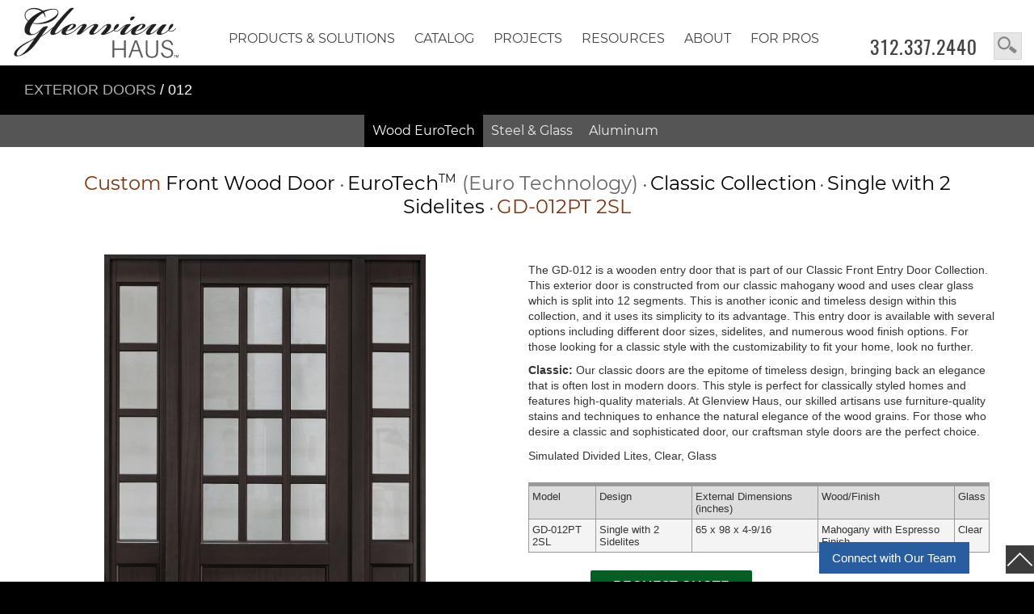

--- FILE ---
content_type: text/html; charset=UTF-8
request_url: https://www.glenviewhaus.com/door.php?GD=012PT_2SL_Mahogany-Espresso&Type=Entry&DoorStyle=Classic&Glass=Clear&Feature=&Door=012&ds=No&MC=012&Line=012&Height=98&location=Chicago
body_size: 21866
content:











<!doctype html>
<html lang="en-US"><head>
<meta http-equiv="Content-Type" content="text/html; charset=utf-8">
<meta name="viewport" content="width=device-width, initial-scale=1.0, maximum-scale=5.0, user-scalable=5.0" />
 



<title>Front Door Custom - 012PT_2SL_Mahogany-Espresso  Single with 2 Sidelites  Clear Glass </title>
<meta name="description" content="Front Door  Custom, Single with 2 Sidelites - Solid (Euro Technology) Wood with Espresso Finish, Classic, Model GD-012PT 2SL Clear Glass  Mahogany Wood   Furniture Quality Finish   Simulated Divided Lites, Clear, Glass   Recessed Panel   Aluminum Adjustable Threshold in Flat Black Finish   Solid Wood Frame/Jamb   Brass Ball Bearing Hinges in Flat Black Finish  Q-Lon Weather Strip Insulation  | Glenview Haus - Glenview Doors is a leading supplier of wood entry doors of superior quality. Custom front doors are designed and crafted in any style and size. | Glenview Doors in Chicago, IL at Glenview Haus 012PT_2SL_Mahogany-Espresso " >
 

 
 
<meta name="author" content="Design by Margarita Reyfman, 847-471-8181, www.margaritareyfman.com"><link rel="stylesheet" type="text/css" href="/css/CSS-MR2019.css?v=158"/>
<link rel="stylesheet" href="https://www.glenviewdoors.com/css/Doors-2022.css?v=2">

<link rel="shortcut icon" href="/images/favicon.ico" type="image/x-icon">
<link rel="apple-touch-startup-image" href="/images/icon.png">
<link rel="apple-touch-icon" href="/images/icon.png">
<link rel="icon" sizes="192x192" href="/images/icon.png">
<meta name="robots" content="index, follow">
<meta name="GOOGLEBOT" content="index, follow">
<meta name="theme-color" content="#333333"/>

<style>
html{background:#000!important;}
body{background:#fff!important;}
.wrapMK{display: block;max-width:1425px;margin:auto;padding:0 20px;position: relative;z-index:5;}
.wrapMKblack{display: block;max-width:1425px;margin:auto;padding:0 30px;position: relative;z-index:5;background: #000;}

.catTitle{font-size:18px;text-align:left;color:#fff;background:#000;padding:20px 0;text-transform: uppercase;}
.catTitle a{color:#fff;display:inline;}
.catTitle a:focus, .catTitle a:hover{text-decoration: underline;}

.wrapMKblack a, .wrapMKblack span.divider {opacity: 0.7;}
span.lnks{padding-left: 20px;display:block;}
.ProjectsUL{overflow:hidden;}
#FOOTER span.lnks{padding-left: 0px;}
#FOOTER .catalogmenuTitle, #FOOTER .CatalogNav hr.sp {display:none;}

@media(max-width:650px){
.catTitle{font-size:17px;}
}

.Collections {background-color: #eee!important;}
/*.Collections a img{mix-blend-mode: luminosity;opacity:1;transition: 0.9s opacity ease-out;display:block;margin:0;}
.Collections a:hover img, .BW a:focus img{mix-blend-mode:normal;opacity:1;}*/

#Anim .item {background-color: #eee!important;}
#Anim .SLIDER1UP .item{background-color: #000!important;}
/*#Anim .item img{mix-blend-mode: luminosity;}
#Anim .item:hover img{mix-blend-mode:normal;}*/
#Anim #OWL1UPSLIDER .item img,
#Anim .owl-carousel-HOME .item img{mix-blend-mode:normal!important;}

.Half h3, .Third h3 {font-size: 23px;font-family: 'MKFont', Arial !important; }
.owl-carousel .ModelLine{font-family: 'MKFont';}

.BTN.DownloadPDF { font-family: 'MKFont', Arial !important;max-width: 250px; float: left;color:#000!important;background:#fff!important;border: 1px solid #444!important;margin-top:20px;}
.BTN.DownloadPDF:hover, .BTN.DownloadPDF:focus {background:#000!important;}


.SubNavNewsListHolder, .lightNAV, body .SubNavList.Light  {background: #fff!important;}
.darkNAV.SubNavNewsListHolder, .darkNAV {background: #000!important;}
.SubNavList ul li a {
    display: inline-block;
    font-family: 'MKFontMedium', Arial;
    font-size: 16px;
    line-height: 38px;
    height: 38px;
    margin: 0 5px;
    color: #444;
    text-decoration: none;
    padding: 0px 6px !important;
    background-color: transparent; 
    margin-bottom: 2px; 
   border-top:none; border-left:none; border-right:none; border-bottom: solid 1px #999;}
			
.SubNavList ul li a:hover, .SubNavList ul li a:active, .SubNavList ul li a:focus {border: none!important;color: #000!important;border-bottom: solid 1px #111!important; background-color: transparent!important; }

.darkNAV .SubNavList ul li a { color: #eee!important;border-bottom: none;background-color: transparent!important; line-height: 38px;
    height: 38px;padding: 0px 4px 0px 4px !important;}
.darkNAV .SubNavList ul li a:hover { color: #fff!important;border:none!important;}

.RIGHT .SubNavList ul li a {font-size: 13px !important;    margin-bottom: -1px;}
.RIGHT .SubNavList ul li a:hover {color: #fff!important;background-color:#000!important;}
.RIGHT  .SubNavNewsListHolder {background: transparent!important;}

#main span.CollectionBig {font-size: 18px !important; font-family: 'MKFontMed', Arial;}

.galleryPIC a img { border-bottom: 4px solid #fff0;}
.galleryPIC a:hover img, .galleryPIC a:focus img {opacity: 1;border-bottom: 4px solid #6b9bd6!important;background:#fff;}
.Product a:hover img, .Product a:focus img, .WoodDataBlock a:hover img, .WoodDataBlock a:focus img {background: #6b9bd6 !important;}
.Product a:hover .ModelLine, .Product:hover .ModelNumber, .WoodDataBlock:hover span, a:hover .ModelLine, a:focus .ModelLine{ color: #285d9f!important;}
.ProductPVT a:hover img, .ProductPVT a:active img, .ProductPVT a:focus img {border-bottom-color: #6b9bd6 !important;}

.galleryPIC a.Gallery-Quote {position: absolute;z-index: 2;bottom: 4px;right: 2px;transform: rotate(0deg);left:auto;width: 150px;height:30px;
background: linear-gradient(to right, #0009 50%, #0000 100%)  !important; font-family: 'MKFontMed', Arial;}
.galleryPIC a.Gallery-Quote:hover {background: linear-gradient(to right, #000 50%, #0000 100%)  !important;}
span.ModelNumberHolder{font-family: 'MKFont', Arial;padding-top: 5px;    padding-bottom: 15px;}
.galleryPIC:hover  span.ModelNumberHolder{color: #285d9f !important;}
.WoodData .homeBox:hover, .Card:hover  {border-bottom-color:  #285d9f !important;}

body .galleryHOLDER, #GALLERY, #GALLERYALU, #CONTENT-page, body section#main, .myGallery {background: #fff !important;}
.galleryPIC p{display:none;}
.galleryPIC {border:none;}

.ProductSTL .ProductInfo .ModelNumberSteel {font-family: 'MKFont', Arial;}


</style>



<style>
 
</style>


<!-- Google tag (gtag.js) -->
<script async src="https://www.googletagmanager.com/gtag/js?id=G-ZD97DJH8LQ"></script>
<script>
  window.dataLayer = window.dataLayer || [];
  function gtag(){dataLayer.push(arguments);}
  gtag('js', new Date());

  gtag('config', 'G-ZD97DJH8LQ');
</script>


</head>

<body id="body" class="GH">
<header>
<div id="close-bar"></div><a class="skip-main" href="#main">Skip to main content</a>
<div class="wrapper FIXED block" >

<div class="wrap" style="max-width:1400px;margin:auto;">
<div id="PHONE-BIG"><a class="PHONE FlagNo" href="tel:13123372440">312.337.2440</a> 	 <style>
#SEARCHBOXMK {
    display: block;
    float: left;
    width: 35px;
    height: 34px;
    line-height: 25px;
    background-position: right top;
    background-repeat: repeat-y;
    background-image: url(/images/SEARCHBOX.svg);
    background-size: auto 95%;
    border: 1px solid #ccc;
    opacity: 0.8;
    position: absolute;
    top: 30px;
    right: 15px;
    z-index: 99999;
    color: #333;
    padding-left: 8px;
    text-indent: -99999px;
}

.GH #SEARCHBOXMK {top: 40px;}
</style>

<a id="SEARCHBOXMK" href="/search.php?Door=&DoorStyle=&ArchTopDoors=&DoorWood=&DoorDimensions=&DoorDesign=&Glass=" tabindex="-1">search</a>	</div>

</div>

<div class="wrapper wrapperTOP" style="max-width:1400px;margin:auto;" id="noFIXED">
<a tabindex="-1" href="/index.php" id="FreeLogo">
<img src="/images/LogoPlace.svg" alt="Glenview House Logo" class="Logo" width="236" height="90" />
</a>
<hr class="sp sp10 COMP"/>
</div>


<style>
#BUTTONS-TOP a {
    font-family: 'MKFont', Arial, serif;
    font-size: 16px;
    line-height: 36px;
    height: 36px;
    color: #444;
    font-weight: normal;
    text-decoration: none;
    display: block;
    width: 100%;
    font-style: normal;
    letter-spacing: normal;
    border-right: none;
    text-shadow: none;
    text-align: center;
    text-transform: uppercase;
    margin-top: 0px;
    padding: 0 15px;
    position: relative;
}

#BUTTONS-TOP a:hover, #BUTTONS-TOP a:focus {background: #fff;border-bottom: 1px solid #444;}
#BUTTONS-TOP ul ul, #BUTTONS-TOP ul ul:hover {background-color: #fff; }

#body #BUTTONS-TOP li li a, 
#body #BUTTONS-TOP li:hover li a{text-transform:none;font-size: 14px;width: 320px !important;line-height: 33px;height: 33px;}
#BUTTONS-TOP ul ul{width: 320px !important;min-width: 320px !important;}

#body #BUTTONS-TOP li li li a, 
#body #BUTTONS-TOP li  li:hover li a{text-transform:none;width: 300px !important;min-width: 300px !important;font-size: 14px;}

#BUTTONS-TOP li li a:hover, #BUTTONS-TOP li:hover li a:hover { border-bottom: 1px solid #fff;font-family: 'MKFontMed', Arial;}

.catalogmenuTitle{color:#777;font-size:13px;display:block;padding: 10px 0px 4px 15px;text-align:left;font-family:'MKFont', Arial;}


#body #BUTTONS-TOP ul ul.FAQul, 
#body #BUTTONS-TOP li li a.FAQsub, 
#body #BUTTONS-TOP li:hover li a.FAQsub, 
#body .BUTTONS-M-SecondRow li li a.FAQsub {width: 300px !important;min-width: 300px !important;}

@media (min-width: 1430px) {
.BUTTONS-M-SecondRow a {font-size: 19px;}
}

@media (max-width: 1400px) {
    #BUTTONS-TOP a {padding-left: 12px;padding-right: 12px;}
}

@media (min-width: 1279px) {
    #BUTTON-CONTENT {height: 50px;margin-bottom:0;margin-top: -30px;}
	#FreeLogo {margin-bottom: -50px;}
}

@media (max-width: 600px) {
#BUTTONS-TOP a {padding-left: 4px;padding-right: 4px;}
}

button.accordion, button.accordion.active, button.accordion:hover { font-family: 'MKFont', Arial;}

/*.BUTTONS-M-SecondRow a{font-family: 'MKFont', Arial, serif}

@media (min-width: 1279px) {
div.panel {
}
*/

.SubNavSt{display:block;padding-bottom:20px;}

#BUTTONS-TOP ul.SolutionsUL ul a:hover{color:#a0522d!important;}
#BUTTONS-TOP ul.dropdown  ul.SolutionsUL {width: 200px !important;}
#BUTTONS-TOP ul.dropdown  ul.SolutionsUL ul {top: -9px;}
#BUTTONS-TOP ul.dropdown  ul.SolutionsUL ul li{padding-left:30px;padding-right:0;height: 33px;}
#BUTTONS-TOP ul.dropdown  ul.SolutionsUL ul li a{line-height:33px;}

#BUTTONS-TOP ul.SolutionsUL.CatalogUL .CatalogNav .catalogmenuTitle a {width: 320px !important;color: #7e3310 !important;font-size: 15px;font-family: 'MKFontMed', Arial;padding-left:0;margin-left:0px;text-align:left;}

#BUTTONS-TOP ul.SolutionsUL .CatalogNav a {width:310px !important;text-align:left;color:#333!important;font-size:14px;font-family:'MKFont', Arial;text-transform:none; padding: 0 0 0 15px;line-height: 33px; height: 33px;}
#BUTTONS-TOP ul.SolutionsUL .CatalogNav a:hover{color:#000!important;}
#BUTTONS-TOP ul.SolutionsUL .CatalogNav div:hover span.catalogmenuTitle{color:#900!important;}

#BUTTONS-TOP ul.SolutionsUL .CatalogNav a:hover{ border-bottom: 1px solid #fff;font-family: 'MKFontMed', Arial;}

@media (max-width: 1279px) {
.BUTTONS-M-SecondRow, .SecondRow {display: none;}
}

@media(max-width:1025px){
#BUTTONS-TOP a {padding-left: 20px;}
#BUTTONS-TOP li, #BUTTONS-TOP li li  {width: 100%;}
#BUTTONS-TOP li a {text-align:left;font-family:'MKFontMed', Arial;}
 #BUTTONS-TOP ul ul, ul.nav-menu ul.SMOB.MOBILE{padding-top: 0px;	padding-bottom: 10px;}
#BUTTONS-TOP ul li li a{font-size:15px;}
 ul.nav-menu ul.SMOB, ul.nav-menu li:hover > ul.SMOB { display: block !important;position: static;visibility: visible;color: #000 !important;border-bottom: none !important;box-shadow: none !important;}		
#BUTTONS-TOP ul ul, #BUTTONS-TOP ul li li a, #body #BUTTONS-TOP li li a {width: 100%!important; float: left;padding-left:20px!important;}
#BUTTONS-TOP li li a, #BUTTONS-TOP li:hover li a {font-family: 'MKFont', Arial, serif;text-transform:none;font-size: 17px !important;}
body #BUTTONS-TOP li li, body #BUTTONS-TOP ul li li, .BUTTONS-M-SecondRow li li {padding-top:6px;}
#body #BUTTONS-TOP li li a, #body #BUTTONS-TOP li:hover li a {width: 100%!important; }
.BUTTONS-M-SecondRow, .SecondRow, body .HideFromMobile1023 {display: none !important;}
}

#BUTTONS-TOP ul.resourcesUL{width:200px!important;min-width:200px!important;}
#body #BUTTONS-TOP li ul.resourcesUL li a, #body #BUTTONS-TOP li:hover ul.resourcesUL li a {width:200px!important;}

#BUTTONS-TOP ul.aboutUL{width:200px!important;min-width:200px!important;}
#body #BUTTONS-TOP li ul.aboutUL li a, #body #BUTTONS-TOP li:hover ul.aboutUL li a, 
#BUTTONS-TOP ul.galleryUL{width:200px!important;min-width:200px!important;}
#body #BUTTONS-TOP li ul.galleryUL li a, #body #BUTTONS-TOP li:hover ul.galleryUL li a{width:200px!important;}


#NAV-Solutions li a {text-transform: uppercase !important; font-size: 15px;}
#BUTTONS-TOP ul.SolutionsUL .CatalogNav div:hover span.catalogmenuTitle, 
#BUTTONS-TOP ul.SolutionsUL .CatalogNav div:hover span.catalogmenuTitle a {color: #7e3310 !important;}
#BUTTONS-TOP ul.SolutionsUL .CatalogNav.SolutionsNAV a {width: 265px !important; padding: 0 0 0 20px;}
#BUTTONS-TOP ul.SolutionsUL .CatalogNav.SolutionsNAV .catalogmenuTitle a, 
#BUTTONS-TOP ul.SolutionsUL .CatalogNav.SolutionsNAV .catalogmenuTitle{
width: 285px !important;padding-left:0!important;margin-left:0!important;}


#BottomCities, .RECENT, .ContactBottomSection{display:none;}

</style>

<button id="accordiontext" class="accordion NoPrinting">view site navigation</button>
<div class="panel">



<div id="BUTTON-CONTENT" class="block OLD">
<div class="holder" style="max-width:1000px;">
<div id="BUTTONS-TOP">

<ul id="navTOP" class="dropdown dropdown-horizontal nav-menu mainmenu">
<!--<li class="COMP topbtnCOMP HomeBUT"><a class="Home" href="/index.php">Home</a></li>-->
<!--<li><a rel="canonical" class="Services" href="/services-glenview-haus.php">Services</a></li>-->



<!--<li><a rel="canonical" class="Craftsmanship" href="/craftsmanship-glenview-haus.php?v=">Craftsmanship</a></li>-->


<li><a class="Solutions" href="/solutions">Products &amp; Solutions</a>
<ul class="SolutionsUL" style="width: 920px !important;padding-bottom: 10px;padding-left:15px;padding-top:15px;">

<span style="display:inline-block;width:210px;float:left;margin-right:20px;overflow: hidden;" id="NAV-Solutions">

<li><a class="exterior" href="/exterior-doors">Exterior Doors</a></li>
<li><a class="interior" href="/modern-interior-doors">Interior Doors</a></li>
<li><a class="windows" href="/modern-windows">Windows</a></li>
<li><a class="garage" href="/garage-doors">Garage Doors</a></li>
<li><a class="cabinets" href="/custom-modern-cabinets">Cabinetry</a></li>
<li><a class="services" href="/services">Services</a></li>
</span>

<!--RIGHT-->

<span style="inline-block;width:330px;float:left;" class="CatalogNav SolutionsNAV">

<div class="SubNavSt">
<span class="catalogmenuTitle">
<a class="exterior" href="/exterior-doors">Exterior Doors by Glenview Doors</a>
</span>
<a href="/eurotech-wood-exterior-doors">EuroTech Wood Doors</a>
<!--<a href="/pivot-doors.php?Line=&DoorDesign=&Width=&Height=&Custom=&PivotDoors=">Pivot Wood Doors</a>
<a href="/aluminum-clad-wood-entry-doors.php?Line=&DoorDesign=&AluDoors=">Aluminum Clad Wood Doors</a>-->
<a href="/inicio-steel-exterior-doors">Steel Exterior Doors</a>
<a href="/inicio-aluminum-exterior-doors">Aluminum Exterior Doors</a>
<!--<a href="/inicio-sliding-exterior-doors">Sliding Exterior Doors</a>-->

</div>
	<hr class="sp sp15">
	
	<div class="SubNavSt">
<span class="catalogmenuTitle">
<a class="interior" href="/modern-interior-doors">Interior Doors by Glenview Doors</a>
</span>
<a href="/luxeline-modern-interior-doors">Luxeline Modern Interior Doors</a>
<a href="/ecoline-modern-interior-doors">Ecoline Modern Interior Doors</a>
<a href="/steel-and-glass-modern-interior-doors">Steel &amp; Glass Interior Doors</a>
<!--<a href="/wine-cellar-insulated-doors">Wine Cellar Doors</a>-->

</div>
	<hr class="sp sp15">
	
	
			<div class="SubNavSt">
	<span class="catalogmenuTitle">
	<a href="/trustile-classic-interior-doors">Interior Doors by TruStile</a>
	</span>
<a href="/trustile-classic-interior-doors">TruStile Doors</a>
</div>
	<hr class="sp sp15">
	
	
		<div class="SubNavSt">
	<span class="catalogmenuTitle">
	<a class="windows" href="/modern-windows">Windows by INICIO</a>
	</span>
<a href="/inicio-steel-windows">Steel Windows</a>
<a href="/inicio-aluminum-windows">Aluminum Windows</a>
</div>
	<hr class="sp sp15">
	
</span>
<!--part 2-->

<span style="inline-block;width:270px;float:left;" class="CatalogNav SolutionsNAV">

<div class="SubNavSt">
<span class="catalogmenuTitle">
<a class="garage" href="/garage-doors">Garage Doors by Carriage House Door</a>
</span>
<a href="/wood-garage-doors">Wood Garage Doors</a>
<a href="/steel-garage-doors">Steel Garage Doors</a>
</div>
	<hr class="sp sp15">
	

	
	<div class="SubNavSt">
<span class="catalogmenuTitle">
<a class="cabinets" href="/custom-modern-cabinets">Cabinetry by Ernest Rust</a>
</span>
<a href="/custom-single-family-cabinets">Single Family</a>
<a href="/scalable-multi-family-cabinets">Multi Family</a>
</div>
	<hr class="sp sp5">
	
<div class="SubNavSt">	
<span class="catalogmenuTitle">
<a class="services" href="/services">Services</a>
</span>
<a href="/service/consulting">Consulting</a></li>
<a href="/service/measurement-and-installation">Measurement &amp; Installation</a>
<a href="/service/replacement-and-repair">Replacement &amp; Repair</a>
</div>
	<hr class="sp sp15">


</span>

</ul>
<ul class="SMOB MOBILE">

<li><a class="exterior" href="/exterior-doors">Exterior Doors</a></li>
<li><a class="interior" href="/modern-interior-doors">Interior Doors</a></li>
<li><a class="windows" href="/modern-windows">Windows</a></li>
<li><a class="garage" href="/garage-doors">Garage Doors</a></li>
<li><a class="cabinets" href="/custom-modern-cabinets">Cabinetry</a></li>
<li><a class="services" href="/services">Services</a></li>
<hr class="sp sp10"/>
</ul>
</li>



<li><a rel="canonical" class="catalog" href="/catalog">Catalog</a>
<ul class="SolutionsUL CatalogUL" style="width: 700px !important;padding-bottom: 20px;padding-left:15px;padding-top:15px;">


<!--RIGHT-->

<span style="inline-block;width:380px;float:left;" class="CatalogNav CatalogNAV">

<div class="SubNavSt">

<span class="catalogmenuTitle"><a href="/exterior-doors-catalog">Exterior Doors by Glenview Doors</a></span>
<span class="lnks">

<a href="/euro-wood-front-doors.php?DoorStyle=&Models=&DoorDesign=&ArchTopDoors=&Door=">EuroTech Wood Doors</a>
<a href="/aluminum-exterior-doors.php?dg=&DoorDesign=&Height=&Line=">Aluminum Exterior Doors</a>
<a href="/steel-exterior-doors.php?dg=&dr=&DoorDesign=&Line=&Width=&Sidelite=">Steel Exterior Doors</a>

<!--<a href="/euro-wood-front-doors.php?DoorStyle=Modern&Models=Modern&DoorDesign=&ArchTopDoors=&Door=">Modern EuroTech Wood Doors</a>
<a href="/euro-wood-front-doors.php?DoorStyle=Classic&Models=Classic&DoorDesign=&ArchTopDoors=&Door=">Classic EuroTech Wood Doors</a>
<a href="/euro-wood-front-doors.php?DoorStyle=Craftsman&Models=Craftsman&DoorDesign=&ArchTopDoors=&Door=">Craftsman EuroTech Wood Doors</a>
<a href="/euro-wood-front-doors.php?DoorStyle=Heritage&Models=&DoorDesign=&ArchTopDoors=&Door=">Heritage EuroTech Wood Doors</a>-->



<!--<a href="/pivot-doors.php?Line=&DoorDesign=&Width=&Height=&Custom=&PivotDoors=">Pivot Doors, EuroTech</a>
<a href="/aluminum-clad-wood-entry-doors.php?Line=&DoorDesign=&AluDoors=">Aluminum Clad Wood Doors, EuroTech</a>-->



<!--<a href="/aluminum-exterior-doors.php?dg=Sliding&DoorDesign=&Height=&Line=">Sliding Exterior Doors</a>
<a href="/hurricane-rated-doors.php?dg=">Hurricane-Rated Front Doors</a>
<a href="/in-stock-wood-front-doors.php?DoorStyle=&Models=&DoorDesign=&ArchTopDoors=&Door=">Quick-Ship</a>
-->
</span>
</div>
	<hr class="sp sp5">
	
	<div class="SubNavSt">
<span class="catalogmenuTitle"><a href="/interior-doors.php?Type=Interior">Interior Doors by Glenview Doors</a></span>
<span class="lnks">
<!--<a href="/modern-interior-doors-custom.php?Type=Interior">Modern Interior Doors - Solid Core</a>-->

<a href="/modern-interior-doors-custom-luxeline.php?Line=&Jamb=&dg=&Tone=&fr=">Luxeline Modern Interior Doors</a>
<a href="/modern-interior-doors-eco-veneer-ecoline.php?Line=&dg=&Wood=&Jamb=">Ecoline Modern Interior Doors</a>
<a href="/steel-interior-modern-doors.php?DoorDesign=&Dimensions=&Line=&dr=&dg=&cs=">Steel &amp; Glass Interior Doors</a>
<a href="/wine-cellar-doors.php?Type=WineCellar">Wine Cellar Doors</a>
</span>
</div>
	<hr class="sp sp5">
	



<div class="SubNavSt">
<!--	Interior Doors by TruStile-->
<span class="catalogmenuTitle"><a href="/TruStile-PaintGrade-MDF-Interior-Doors.php?DoorSeries=">TruStile Doors</a></span>
<span class="lnks">
<a href="/TruStile-PaintGrade-MDF-Interior-Doors.php?DoorSeries=">TruStile Doors</a>
</span>
</div>
	<hr class="sp sp5">
	


<div class="SubNavSt">
	<span class="catalogmenuTitle"><a href="/windows-inicio-windows+doors.php">Windows by INICIO</a></span>
	<span class="lnks">
	<a href="/windows-inicio-windows+doors.php">Windows by INICIO</a>
	</span>
</div>
	<hr class="sp sp5">
	

	</span>
<!--part 2-->
<span style="inline-block;width:270px;float:left;overflow:hidden;" class="CatalogNav CatalogNAV">


<div class="SubNavSt">
<span class="catalogmenuTitle"><a href="/garage-doors-carriage-house-door.php?dg=&Glass=&Decor=&Ribs=">Garage Doors by Carriage House</a></span>
<span class="lnks">
<a href="/garage-doors-carriage-house-door.php?dg=Euro-Modern&Glass=&Decor=&Ribs=">Wood Garage Doors</a>
<a href="/garage-doors-carriage-house-door.php?dg=Modern&Glass=&Decor=&Ribs=">Steel Garage Doors</a>
</span>
</div>
	<hr class="sp sp5">
	

	
	<div class="SubNavSt">
<span class="catalogmenuTitle"><a href="/custom-cabinets.php?cabinets=&style=">Cabinetry by Ernest Rust</a></span>
<span class="lnks">
<a href="/custom-cabinets.php?cabinets=&style=Modern">Modern Cabinets</a>
<a href="/custom-cabinets.php?cabinets=&style=Classic">Classic Cabinets</a>
<a href="/project-news/custom-cabinets/">Featured  Cabinets Projects</a>
</span>
</div>
	<hr class="sp sp5">
	
	
<div class="SubNavSt">
<span class="catalogmenuTitle"><a href="/hardware-front-and-interior-doors.php">Hardware</a></span>
<span class="lnks">
<!--<a href="/door-hardware-euro-locks.php">Wood Exterior Doors Hardware</a>-->

<a href="/eurotech-wood-exterior-doors#Hardware">Wood Exterior Doors Hardware</a>

<a href="/steel-exterior-doors.php?dg=&dr=&DoorDesign=&Line=&Width=&Sidelite=#HANDLES">Steel Exterior Doors Hardware</a>
<a href="/steel-interior-modern-doors.php?DoorDesign=&Dimensions=&Line=&dr=&dg=&cs=#HANDLES">Steel Interior Doors Hardware</a>
<a href="/hardware-interior-doors-lineacali.php">Luxeline Interior Doors Hardware</a>
<a href="/modern-interior-doors-eco-veneer-ecoline.php#HANDLES">Ecoline Interior Doors Hardware</a>
</span>
</div>
	<hr class="sp sp5">
	
<!--	
	<div class="SubNavSt">
<span class="catalogmenuTitle"><a href="/gallery-glenview-haus.php">Gallery</a></span>
<span class="lnks">
<a href="/gallery-front-doors.php">Exterior Doors Gallery</a>
<a href="/gallery-interior-doors.php">Interior Doors Gallery</a>
<a href="/gallery-windows.php?gal=Windows&windows=">Windows Gallery</a>
<a href="/custom-cabinets.php?cabinets=&style=">Cabinets Gallery</a>
<a href="/garage-doors-gallery.php?gal=&doors=Garage&dg=">Garage Doors Gallery</a>
<a href="/video.php?v=">Video Gallery</a>
</span>
</div>
	<hr class="sp">-->
	
<!--		<div class="SubNavSt">
<span class="catalogmenuTitle"><a href="	/craftsmanship-glenview-haus.php?v=">Craftsmanship</a></span>
</div>
	<hr class="sp sp10">

	-->




</span>

</ul>
<ul class="SMOB MOBILE">

<li class="n-home front"><a href="/exterior-doors-catalog">Exterior Doors</a></li>
<!--<li class="n-home stock"><a href="/in-stock-wood-front-doors.php?DoorStyle=&Models=&DoorDesign=&ArchTopDoors=&Door=">Quick-Ship</a></li>
<li class="n-home hurricanerated"><a href="/hurricane-rated-doors.php?dg=">Hurricane-Rated </a></li>-->
<li class="n-home interior"><a href="/interior-doors.php?Type=Interior">Interior Doors</a></li>
<li class="n-home windows"><a href="/windows-inicio-windows+doors.php">Windows</a></li>
<li class="n-home garage"><a href="/garage-doors-carriage-house-door.php?dg=&Glass=&Decor=&Ribs=">Garage Doors</a></li>
<li class="n-home cabinets"><a href="/custom-cabinets.php?cabinets=&style=">Cabinetry</a></li>

<li class="n-home hardware"><a href="/hardware-front-and-interior-doors.php">Hardware</a></li>
<!--<li class="n-home photogallery"><a href="/gallery-glenview-haus.php">Gallery</a></li>-->
<hr class="sp sp10"/>
</ul>
</li>


<li class="COMPD topbtnCOMPD"><a rel="canonical" class="Projects" href="/featured-project/">Projects</a>
<ul class="ProjectsUL">
<span style="overflow:hidden;" class="CatalogNav SolutionsNAV">

<span class="SubNavSt">
<span class="catalogmenuTitle">Exterior Doors by Glenview Doors</span>
<span class="lnks">
<li><a href="/project-news/pivot-doors/">Pivot Entry Doors</a></li>
<li><a href="/project-news/front-doors/">Wood Entry Doors</a></li>
<li><a href="/project-news/aluminum-clad-doors/">Aluminum Clad Entry Doors</a></li>
<li><a href="/project-news/exterior-steel-and-glass-doors/">Exterior Steel &amp; Glass Doors</a></li>
</span>
</span>
	<hr class="sp sp15">
	
	<span class="SubNavSt">
	<span class="catalogmenuTitle">Interior Doors by Glenview Doors</span>
	<span class="lnks">
<li><a href="/project-news/interior-doors/">Modern Wood Interior Doors</a></li>
<li><a href="/project-news/interior-steel-and-glass-doors/">Interior Steel &amp; Glass Doors</a></li>
</span>
</span>
	<hr class="sp sp15">
	

	<span class="SubNavSt">
	<span class="catalogmenuTitle">Wine Cellar Doors by Glenview Doors</span>
	<span class="lnks">
<li><a href="/project-news/wine-cellars/">Wine Cellars</a></li>
</span>
</span>
	<hr class="sp sp15">
	
	<span class="SubNavSt">
		<span class="catalogmenuTitle">Cabinetry by Ernest Rust</span>
	<span class="lnks">
<li><a href="/project-news/custom-cabinets/">Custom Cabinets</a></li>
</span>
</span>
	<hr class="sp sp15">
	
<!--	<span class="lnks">
	<li><a href="/project-news/commercial-doors/">Commercial Doors</a></li>
<li><a href="/project-news/fire-rated-doors/">Fire-Rated Doors</a></li>
<li><a href="/glenview-haus-featured-projects/">All Projects</a></li>
</span>
	<hr class="sp sp15">
-->
</span></ul>
</li>

<!--<li class="HideFromMobile1023"><a rel="canonical" class="PhotoGallery" href="/gallery-glenview-haus.php">Gallery</a>
<ul class="galleryUL">
</ul></li>-->


<li class="COMP topbtnCOMP HideFromMobile1023"><a rel="canonical" class="resources" href="/resources/">RESOURCES</a>
<ul class="resourcesUL">
<li><a rel="canonical" class="FAQ" href="/frequently-asked-questions-faq/">FAQ</a>
<style>
#BUTTONS-TOP ul ul.FAQul, body #BUTTONS-TOP li li a.FAQsub, body #BUTTONS-TOP li:hover li a.FAQsub, .BUTTONS-M-SecondRow li li a.FAQsub {width: 290px !important;min-width: 290px !important;}
</style>

<ul class="FAQul">

<li class="cat-item cat-item-56"><a rel="canonical" class="FAQsub" href="https://www.glenviewhaus.com/door-faqs/euro-technology-front-doors-faq/">Euro Technology Front Doors FAQ</a>
</li>
	<li class="cat-item cat-item-84"><a rel="canonical" class="FAQsub" href="https://www.glenviewhaus.com/door-faqs/aluminum-clad-front-doors-faq/">Aluminum Clad Front Doors FAQ</a>
</li>
	<li class="cat-item cat-item-65"><a rel="canonical" class="FAQsub" href="https://www.glenviewhaus.com/door-faqs/pivot-doors-faq/">Pivot Doors FAQ</a>
</li>
	<li class="cat-item cat-item-61"><a rel="canonical" class="FAQsub" href="https://www.glenviewhaus.com/door-faqs/custom-modern-interior-doors-faq/">Luxeline Modern Interior Doors FAQ</a>
</li>
	<li class="cat-item cat-item-55"><a rel="canonical" class="FAQsub" href="https://www.glenviewhaus.com/door-faqs/eco-veneer-modern-interior-doors-faq/">Ecoline Modern Interior Doors FAQ</a>
</li>
	<li class="cat-item cat-item-199"><a rel="canonical" class="FAQsub" href="https://www.glenviewhaus.com/door-faqs/inicio-breakdown-and-basics-faq/">INICIO Breakdown and Basics FAQ</a>
</li>
	<li class="cat-item cat-item-193 current-cat"><a aria-current="page" href="https://www.glenviewhaus.com/door-faqs/modern-aluminum-doors-and-windows-faq/">Aluminum Doors and Windows FAQ &nbsp;</a>
</li>
	<li class="cat-item cat-item-200"><a rel="canonical" class="FAQsub" href="https://www.glenviewhaus.com/door-faqs/modern-exterior-steel-doors-and-windows-faq/">Exterior Steel Doors &amp; Windows FAQ</a>
</li>
	<li class="cat-item cat-item-94"><a rel="canonical" class="FAQsub" href="https://www.glenviewhaus.com/door-faqs/interior-steel-glass-doors-faq/">Interior Steel &amp; Glass Doors FAQ</a>
</li>
	<li class="cat-item cat-item-187"><a rel="canonical" class="FAQsub" href="https://www.glenviewhaus.com/door-faqs/custom-modern-cabinets-faq/">Custom Modern Cabinets FAQ</a>
</li>
	<li class="cat-item cat-item-185"><a rel="canonical" class="FAQsub" href="https://www.glenviewhaus.com/door-faqs/modern-steel-garage-doors-faq/">Modern Steel Garage Doors FAQ</a>
</li>
	<li class="cat-item cat-item-198"><a rel="canonical" class="FAQsub" href="https://www.glenviewhaus.com/door-faqs/next-steps-faq/">Next Steps FAQ</a>
</li>


</ul></li>
<li><a rel="canonical" class="Gallery" href="/gallery-glenview-haus.php">Gallery</a></li>
<li><a rel="canonical" class="VideoGallery" href="/video.php?v=&DoorSeries=">Video</a></li>
<li><a rel="canonical" class="News" href="/glenview-haus-news/">News</a></li>
<li><a rel="canonical" class="Literature" href="/resource/literature/">Literature</a></li>
</ul>
</li>

<li class="mobileBTN"><a rel="canonical" class="Gallery" href="/gallery-glenview-haus.php">Gallery</a></li>
<!--<li class="mobileBTN"><a rel="canonical" class="Literature" href="/literature.php">Literature</a></li>-->
<li class="mobileBTN"><a rel="canonical" class="Literature" href="https://www.glenviewhaus.com/resource/literature/">Literature</a></li>
<li class="mobileBTN"><a rel="canonical" class="News" href="/glenview-haus-news/">News</a></li>
<li class="mobileBTN"><a rel="canonical" class="FAQ" href="/frequently-asked-questions-faq/">FAQ</a> 

<!--
<li class="COMPD topbtnCOMPD"><a rel="canonical" class="Showroom" href="/showroom-glenview-haus.php">Showroom</a></li>
-->

<li ><a rel="canonical" class="about" href="/about">About</a>
<ul class="aboutUL rtl">
<!--<li><a href="/showroom-glenview-haus.php">Showroom</a></li>-->
<!--<li><a href="#">Company Story</a></li>
<li><a href="/process">Process</a></li>
<li><a href="#">Meet the Team</a></li>
<li><a href="#">Who We Serve</a></li>-->
<li><a href="/about">About Glenview HAUS</a></li>
<li><a href="/reviews">Reviews</a></li>
<li><a href="/contact-glenview-haus.php"  rel="nofollow">Contact</a></li></ul>
</li>


<!--<li><a class="Contact" href="/contact-glenview-haus.php" rel="nofollow">Contact</a></li>-->

<li><a rel="canonical" class="professionals" href="/educate-and-connect">FOR PROS</a></li>

</ul>
        
</div>
<hr class="spacer"/>
</div>
</div>




</div>
</div>
</header>
<div class="wrapper" id="main" style="background:#fff;">
<script src="/js/jquery-3.5.0.min.js"></script>
<script src="/js/jquery-migrate-1.4.1.min.js"></script>
<link rel="stylesheet" type="text/css" href="/css/PRINT.css?v=3"/>
<link rel="stylesheet" type="text/css" href="css/Details.css?v=4">


<style>
.TEXT-Line {background: #fff!important;}
</style>



 
<link rel="stylesheet" type="text/css" href="/css/PRINT.css"/>
<link rel="stylesheet" type="text/css" href="/css/Details.css?v=8">

<style>

#NAVCATALOG li a.eurotech{background:#000;color:#fff;}
/*#SUBNAV  li a.swing{background:#555;color:#fff;}*/


	
body #CONTENT-page h1, h1{ font-size: 24px;}
@media (max-width: 720px) {
    body #CONTENT-page h1, h1 { font-size: 20px;}
}

	.wrapperGRAY { max-width: 1400px;}
body {background-color: #e9e9e9;}
.download{display:none;}
#IMAGE-PRODUCT-DETAILS{text-align:center;display:inline-block;}
#IMAGE-PRODUCT-DETAILS img{text-align:center;display:inline-block;clear:both;max-width:100%;}
#CONTENT-page{background-color:#fff;}
#DoorLargerView{text-align:center;display:block;clear:both;margin-top:10px;}
.red{color:#7e3310;}
input[type=radio], .OrderStuff, .Gallery-Quote, .CSS-Aluminum.Product, #GALLERYALU p, #GALLERYALU h2, .ModelNumberHolder{display:none!important;}
#GALLERYALU{padding:0 0 8px 0!important;background:#fff0!important;}
#GALLERYALU div{margin:0;}

.myGallery .galleryPIC, .myGallery .galleryPIC a:hover {background: #ddd0;height:auto;}
.TopPageInfo {padding:0;}
@media (max-width: 620px){
#GALLERYALU .galleryPIC, .DoorsGalleryHolder .galleryPIC {height:auto!important;}
}
@media (max-width: 400px){
#GALLERYALU .galleryPIC, .DoorsGalleryHolder .galleryPIC,
.Half .DoorsGalleryHolder .galleryPIC {height:auto!important;width:98%!important;}
}
.galleryPIC a img{max-width:100%!important;}
.galleryPIC a:hover{background: #ddd0!important;}
.galleryPIC a:hover img, .galleryPIC a:focus img{}
.galleryPIC {display: inline-block;margin-bottom: 5px;background:#fff0!important;}
.StructureBox{max-width:1800px!important;}
/*.GL.galleryPIC:nth-child(3) {display: none!important;}*/

@media (min-width: 1300px) {
.MyRightSide .galleryPIC, .galleryPIC-page { max-width: 405px!important;}
.MyRightSide .galleryPIC { max-width: 350px!important;}
}
input.GarageDoor, .SelectGarageSize{display:none!important;}
.description1.solidDesc1{max-width:1800px!important;}



li.n-home.front a {color: #7e3310;}


</style>



<div class="catTitle">
<div class="wrapMKblack">

<a href="/front-doors.php">Exterior Doors </a> 
  / 012</div>
</div>

<style>
ul#NAVCATALOG,  ul#SUBNAV {display:block;text-align:center;margin:0;padding:0;width:100%;}
ul#NAVCATALOG{background:#555;top:0;z-index:999999;}
#NAVCATALOG li, ul#SUBNAV li {display:inline-block;margin:0 0 0 -4px;padding:0;}
#NAVCATALOG li a{display:block;text-align:center;padding:0 10px;font-size:16px;font-family:'MKFont', Arial;line-height:40px;color:#eee;}
#NAVCATALOG li a:hover, #NAVCATALOG li a:focus, #NAVCATALOG li a:active{background:#000;color:#fff;}

ul#SUBNAV{background:#ddd;}
#SUBNAV li a{display:block;text-align:center;padding:0 10px;font-size:16px;font-family:'MKFont', Arial;line-height:40px;color:#000;}
#SUBNAV li a:hover, #SUBNAV li a:focus, #SUBNAV li a:active{background:#000;color:#fff;}

@media(max-width:650px){
#NAVCATALOG li a {padding: 0 8px;font-size: 15px;}
}

@media(max-width:339px){
#NAVCATALOG li a {padding: 0 4px;font-size: 14px;}
}

</style>


<ul id="NAVCATALOG">
<li><a class="eurotech"  href="/euro-wood-front-doors.php?DoorStyle=&Models=&DoorDesign=&ArchTopDoors=&Door=">Wood EuroTech</a></li>
<li><a class="steelexterior"  href="/steel-exterior-doors.php?dg=&dr=&DoorDesign=&Line=&Width=&Sidelite=">Steel &amp; Glass</a></li>
<li><a class="aluminumexterior" href="/aluminum-exterior-doors.php?dg=&DoorDesign=&Height=&Line="><!--<span class="COMP">INICIO </span>-->Aluminum</a></li>


</ul>



 	

<div id="CONTENT-page" class="block topmargin">

<div class="PhotoHolder PRINTstuff">
<hr class="spacer sp5"/>
<img  style="max-height:7.5in!important;position:relative;" src="https://www.glenviewdoors.com/PRODUCT-DETAILS-Stock-Entry-Doors-GD/big/012PT_2SL_Mahogany-Espresso.jpg" alt="Wood Door"/>
</div>


<div class="wrapperGRAY">
<h1> <span class="csCustom">Custom </span>Front Wood Door <span class="Yellow bullet"> &#8226; </span> 

 <span class="ET">EuroTech<span class="r">TM</span></span><span class="gray"> (Euro Technology)</span>
<span class="Yellow bullet"> &#8226; </span> Classic  Collection<span class="Yellow bullet"> &#8226; </span> 
 
 
Single with 2 Sidelites <span class="Yellow bullet"> &#8226; </span> <span class="red">GD-012PT&nbsp;2SL</span>
</h1>
<hr class="sp sp5"/>
</div>


 
<div id="wrapper" style="max-width:1600px;margin:auto;">
<hr class="spacer sp15"/>
<div class="Half">


<div id="IMAGE-PRODUCT-DETAILS"> 
	
		
	
<a tabindex="-1" class="swipebox zoom-in" rel="gallery-1" href="https://www.glenviewdoors.com/PRODUCT-DETAILS-Stock-Entry-Doors-GD/big/012PT_2SL_Mahogany-Espresso.jpg" title="Model: GD-012PT 2SL, Classic Collection Door">
<span id="WatermankOver" data-pin-nopin="true"> </span>
<img style="max-width:100%;"class="DoorDetails" src="https://www.glenviewdoors.com/PRODUCT-DETAILS-Stock-Entry-Doors-GD/big/012PT_2SL_Mahogany-Espresso.jpg" alt="Wood Front Door - Single with 2 Sidelites" />
</a>

<div id="DoorLargerView" class="COMP">
<a tabindex="-1" class="swipebox" rel="gallery-120" href="https://www.glenviewdoors.com/PRODUCT-DETAILS-Stock-Entry-Doors-GD/big/012PT_2SL_Mahogany-Espresso.jpg?d=CloseUp" title="Model: GD-012PT 2SL, Classic Collection Door">
<span class="moreinfo">zoom-in&raquo;</span>
</a>
</div>

</div>
	
<div class="MOBILE">

<style>
.QUOTEBUTTON-BOX .Stock093, .QUOTEBUTTON-BOX .WSL {float:left;}
</style>


<div class="QUOTEBUTTON-BOX">
<form method="post" action="/quote.php?Door=012PT_2SL_Mahogany-Espresso&GD=012PT_2SL_Mahogany-Espresso&Type=Front&DoorStyle=Classic&Feature=&Folder=PRODUCT-DETAILS-Stock-Entry-Doors&PG=&dg=&Line=012&MC=012&Glass=Clear&Wood=Mahogany-Espresso&ds=coming&Width=&Sidelite=&Line=012&DoorSeries=&DoorLine" rel="nofollow">

<input type="hidden" name="Door" value="012PT_2SL_Mahogany-Espresso" />
<input type="hidden" name="GD" value="012PT_2SL_Mahogany-Espresso" />
<input type="hidden" name="Type" value="Front" />
<input type="hidden" name="Line" value="012" />
<input type="hidden" name="Folder" value="" />
<input type="hidden" name="DoorStyle" value="Classic" />

<input type="hidden" name="Height" value="98" />
<input type="hidden" name="Width" value=""/>
<input type="hidden" name="Sidelite" value=""/>

<input type="hidden" name="Design" value="Single with 2 Sidelites" />
<input type="hidden" name="Wood" value="Mahogany" />
<input type="hidden" name="WoodSample" value="Mahogany-Espresso" />
<input type="hidden" name="Collection" value="" />
<input type="hidden" name="Feature" value="" />
<input type="hidden" name="Glass" value="Clear" />
<input type="hidden" name="PG" value="" />
<input type="hidden" name="dg" value="" />
<input type="hidden" name="MC" value="012" />
<input type="hidden" name="ds" value="No" />
<input type= "submit"  class="BTN QUOTE-BUTTON" value="REQUEST QUOTE" style="max-width:200px;margin:5px;float: left;">
</form>			  
</div>


<hr class="sp sp15"/>
<div id="CallNowMobile"> or call: <strong><a class="mPhone" href="tel:+13123372440">312.337.2440</a></strong></div>
<hr class="sp sp5"/>
</div>
	







<div id="CloseUpsNew" class="CloseUpsNew">


 




 





 

</div>
<hr class="sp"/> 
	
<div class="COMP">
 </div> 
	
</div>
 
 

<div class="Half MyRightSide">
<div class="wrapper" style="max-width:96%;margin:auto;">
<div class="quotes_container left-text cont block" style="padding:10px 0;max-width:1280px;margin:auto;float:none;">
 
<!--Glenview Haus Euro Models-->
 
<p style="text-align:left;max-width:1300px;margin:auto;width:100%;">
 
The GD-012 is a wooden entry door that is part of our Classic Front Entry Door Collection. This exterior door is constructed from our classic mahogany wood and uses clear glass which is split into 12 segments. This is another iconic and timeless design within this collection, and it uses its simplicity to its advantage. This entry door is available with several options including different door sizes, sidelites, and numerous wood finish options. For those looking for a classic style with the customizability to fit your home, look no further.



</p>

<hr class="sp sp10"/>
  
 
<p style="text-align:left;max-width:1300px;margin:auto;width:100%;">
 
<strong>Classic: </strong>
Our classic doors are the epitome of timeless design, bringing back an elegance that is often lost in modern doors. This style is perfect for classically styled homes and features high-quality materials. At Glenview Haus, our skilled artisans use furniture-quality stains and techniques to enhance the natural elegance of the wood grains. For those who desire a classic and sophisticated door, our craftsman style doors are the perfect choice.
 

</p>
 </div>




<div class="Product-Discription">
Simulated Divided Lites, Clear, Glass </div>


 


    


	
<table width="99%" align="center"  cellpadding="0" cellspacing="0" id="Chart-Table">
                    <tr  class="ChartHeader">
                      <th width="10%" align="center" class="ChartHeader">Model </td>
                      <th width="10%" align="center" class="ChartHeader">Design</td>
                      <th width="25%" align="center" class="ChartHeader"><span >
					 External </span>Dimensions<span > (inches)</span></td>
                      <th width="20%" align="center" class="ChartHeader">
Wood<span class="COMP">/Finish</span></td>
</td><th width="10%" align="center" class="ChartHeader">Glass </td> 
   </tr>



 <tr>

<td valign="top">GD-012PT 2SL</td>
<td valign="top" >Single with 2 Sidelites</td>


<td>


65 x 98 x 4-9/16 




</td>

 
                      
<td valign="top" >					  
 				  
Mahogany with Espresso Finish</td>
 <td valign="top" >Clear</td> 
</tr>
 </table>
                    <hr class="sp sp5"/>




<div class="COMP-D" style="width:100%;">
<hr class="sp sp10"/>

<style>
.QUOTEBUTTON-BOX .Stock093, .QUOTEBUTTON-BOX .WSL {float:left;}
</style>


<div class="QUOTEBUTTON-BOX">
<form method="post" action="/quote.php?Door=012PT_2SL_Mahogany-Espresso&GD=012PT_2SL_Mahogany-Espresso&Type=Front&DoorStyle=Classic&Feature=&Folder=PRODUCT-DETAILS-Stock-Entry-Doors&PG=&dg=&Line=012&MC=012&Glass=Clear&Wood=Mahogany-Espresso&ds=coming&Width=&Sidelite=&Line=012&DoorSeries=&DoorLine" rel="nofollow">

<input type="hidden" name="Door" value="012PT_2SL_Mahogany-Espresso" />
<input type="hidden" name="GD" value="012PT_2SL_Mahogany-Espresso" />
<input type="hidden" name="Type" value="Front" />
<input type="hidden" name="Line" value="012" />
<input type="hidden" name="Folder" value="" />
<input type="hidden" name="DoorStyle" value="Classic" />

<input type="hidden" name="Height" value="98" />
<input type="hidden" name="Width" value=""/>
<input type="hidden" name="Sidelite" value=""/>

<input type="hidden" name="Design" value="Single with 2 Sidelites" />
<input type="hidden" name="Wood" value="Mahogany" />
<input type="hidden" name="WoodSample" value="Mahogany-Espresso" />
<input type="hidden" name="Collection" value="" />
<input type="hidden" name="Feature" value="" />
<input type="hidden" name="Glass" value="Clear" />
<input type="hidden" name="PG" value="" />
<input type="hidden" name="dg" value="" />
<input type="hidden" name="MC" value="012" />
<input type="hidden" name="ds" value="No" />
<input type= "submit"  class="BTN QUOTE-BUTTON" value="REQUEST QUOTE" style="max-width:200px;margin:5px;float: left;">
</form>			  
</div>


<hr class="sp sp20"/>
</div>



<div class="TwoThirds">
<style>
.WoodDataD a{width:32%;}
.WoodData a{max-width:150px;}
.CloseUp-door{ display: block; overflow: hidden; height: 100%; width: 100%; background-image: url(https://www.glenviewdoors.com/PRODUCT-DETAILS-Stock-Entry-Doors-GD/closeup/012PT_2SL_Mahogany-Espresso.jpg); background-repeat: no-repeat; background-size: 200%; background-position: center center;margin-bottom: 5px;height:80px; width:80px;margin-top:2px; }
.CrossLink-door{ display: block; overflow: hidden; height: 100%; width: 100%; background-image: url(https://www.glenviewdoors.com/PRODUCT-DETAILS-Stock-Entry-Doors-GD/thumb/.jpg); background-repeat: no-repeat; background-size: 100%; background-position: center top;margin-bottom: 5px;height:100px; width:80px;}
a.CrossLink-door:focus{background-color:#000!important;}

#CloseUps {
    display: inline-block;
    margin: auto;
    float: left;
    height: auto;
}

#CloseUps .WoodData{display: inline-block;padding: 0;max-width: 110px;vertical-align: top;}
#CloseUps .WoodData a{display:inline-block;padding:0;max-width:90px;box-shadow:none;background:#fff;border:none;margin:15px;}
#CloseUps .WoodData a img{border:none;}

</style>


<div id="CloseUps">
                      
                     
<p class="wood" style="width:100%;max-width:200px;text-align:left;">Shown in
Mahogany   
 
with Espresso Finish</p>


 
<a tabindex="-1" class="swipebox zoom-in" rel="gallery-2" href="https://www.glenviewdoors.com/PRODUCT-DETAILS/WoodSamples/PopUp-600x350/Mahogany-Espresso.jpg" title="Mahogany Wood with Espresso Finish">
<img src="https://www.glenviewdoors.com/PRODUCT-DETAILS/WoodSamples/Thumbnails-80x80/Mahogany-Espresso.jpg" alt="Wood Samples CloseUp" width="80" height="80"/>
</a>
 
 


 


                                                                       

 

<a tabindex="-1" class="swipebox zoom-in" rel="gallery-2" href="https://www.glenviewdoors.com/PRODUCT-DETAILS-Stock-Entry-Doors-GD/closeup/012PT_2SL_Mahogany-Espresso.jpg" title="GD-012PT 2SL Door detail, shown in Mahogany Wood with Espresso" >
                          
<div class="CloseUp-door"><img src="https://www.glenviewdoors.com/images/Holder300x300.svg" alt="Wood Door Glass and CloseUp" width="80" height="80"/></div>close up
                           
</a>                       
                                            
                       
                      
 


<!--
 
 -->
              
                        
</div>


</div> 



<div class="OneThird">

<div class="WoodData">
<a href="https://www.glenviewdoors.com/Doors/Glass/big/Clear.jpg" rel="gallery-9" class="swipebox"  title="Clear"><img src="https://www.glenviewdoors.com/Doors/Glass/Clear.jpg" alt="Clear Door Glass" width="200" height="200"  />Clear Glass</a>
</div>
</div>



</p>


     
  
 
 
 
 
	
	




<!--$WhereCondHC ="Line LIKE '%$Line' and Design LIKE '%$DoorDesign'  and ArchTop LIKE '%$ArchTop' and Model NOT LIKE '%008%'  and ShowProduct <> 'No' and Transom LIKE '$tr%' ";-->

<style>
#HERMODELS{background:#fff;}
.LineArt span{font-size:13px!important;}

.LineArt a{pointer-events: none;}
	
.LineArt{display:inline-block;width:auto;vertical-align: bottom;margin:10px 5px;}
.LineArt a{max-height:330px;}
.LineArt p {width: 100%;}
.LineArt img{display:block;max-height:220px;width:auto;background:#fff!important;}
.LineArt.Transom img{max-height:270px;}
.LineArt.Transom.H011 img{max-height:300px;}
.LineArt p.ModelLine {margin: 0;font-family: 'MyFont', Arial!important;font-size:15px!important;}
	
	
@media (max-width: 760px){
.LineArt {width:105px!important;}
.LineArt a{max-height:220px;}
.LineArt img {max-height:150px;}
.LineArt.Transom img{max-height:190px;}
	.LineArt.Transom.H011 img{max-height:210px;}
.LineArt p.ModelLine {font-size:12px!important;}
.LineArt span{display:none!important;}
}
	
.LineArt {width:auto!important;margin: 2px;display:inline-block;}
.LineArt a{height:165px;width:auto!important;}
.LineArt img{display:block;max-height:110px;width:auto;}
.LineArt.Transom img{max-height:145px;}
.LineArt.Transom.H011 img{max-height:154px;}
.LineArt span{display:none!important;}
.LineArt p.ModelLine{font-size:12px!important;}
</style>






</div>
<hr class="sp"/>
</div></div>

	






<div class="NoPrinting center gradLight GALLERY-2PICS-D myGallery" id="doorGallery-DDD">




<style>
.myGallery .galleryPIC{max-width: 24%!important;}
@media (max-width: 960px){
.myGallery .galleryPIC{max-width: 48%!important;}
}
.moreGalleryBTN{display:none;}

@media (max-width: 450px){
.galleryPIC .swipebox {pointer-events:none;}
}
</style>




<div class="galleryPIC">    
<a class="swipebox" data-rel="gallery-1" href="https://www.glenviewdoors.com/wp-content/gallery/heritage-entry-doors/552G_2SL_TR_Heritage-Collection-Front-Door.jpg"
title="552G 2SL TR Heritage Collection Front Door" >
<img class="lazy"  src="https://www.glenviewdoors.com/images/Holder-Gallery.svg" data-src="https://www.glenviewdoors.com/wp-content/gallery/heritage-entry-doors/thumbs/thumbs_552G_2SL_TR_Heritage-Collection-Front-Door.jpg" 
alt="552G 2SL TR Heritage Collection Front Door 0" id="image357"/>
</a>
</div>





	

		 
<div class="galleryPIC GL">
<a class="swipebox" data-rel="gallery-1" href="https://www.glenviewdoors.com/portfolio/Wood-Doors-in-Scene-Photo-Showcase/big/012PW_2SL_Mahogany-Walnut-gallery1.jpg" title="Classic Collection Door With 2 Sidelites. GD-012PW 2SL,  Photo #373">
<!-- 
<img src="https://www.glenviewdoors.com/Front-Doors/gallery/watermarked/012PW_2SL_Mahogany-Walnut-gallery1.jpg" alt="012PW_2SL_Mahogany-Walnut-gallery1.jpg" />
-->
<img src="https://www.glenviewdoors.com/portfolio/Wood-Doors-in-Scene-Photo-Showcase/900/012PW_2SL_Mahogany-Walnut-gallery1.jpg" alt="012PW_2SL_Mahogany-Walnut-gallery1.jpg" />

</a> 
</div>
 
<div class="galleryPIC GL">
<a class="swipebox" data-rel="gallery-1" href="https://www.glenviewdoors.com/portfolio/Wood-Doors-in-Scene-Photo-Showcase/big/012PW_Mahogany-Walnut-gallery1.jpg" title="12 Lite  Wood Entry Door, Dark Finish. GD-012PW,  Photo #376">
<!-- 
<img src="https://www.glenviewdoors.com/Front-Doors/gallery/watermarked/012PW_Mahogany-Walnut-gallery1.jpg" alt="012PW_Mahogany-Walnut-gallery1.jpg" />
-->
<img src="https://www.glenviewdoors.com/portfolio/Wood-Doors-in-Scene-Photo-Showcase/900/012PW_Mahogany-Walnut-gallery1.jpg" alt="012PW_Mahogany-Walnut-gallery1.jpg" />

</a> 
</div>
 
<div class="galleryPIC GL">
<a class="swipebox" data-rel="gallery-1" href="https://www.glenviewdoors.com/portfolio/Wood-Doors-in-Scene-Photo-Showcase/big/012PT_Mahogany-Espresso-gallery1.jpg" title="Classic Wood Entry Door, Single. GD-012PT,  Photo #385">
<!-- 
<img src="https://www.glenviewdoors.com/Front-Doors/gallery/watermarked/012PT_Mahogany-Espresso-gallery1.jpg" alt="012PT_Mahogany-Espresso-gallery1.jpg" />
-->
<img src="https://www.glenviewdoors.com/portfolio/Wood-Doors-in-Scene-Photo-Showcase/900/012PT_Mahogany-Espresso-gallery1.jpg" alt="012PT_Mahogany-Espresso-gallery1.jpg" />

</a> 
</div>
 
<div class="galleryPIC GL">
<a class="swipebox" data-rel="gallery-1" href="https://www.glenviewdoors.com/portfolio/Wood-Doors-in-Scene-Photo-Showcase/big/012PW_2SL_Mahogany-Espresso-gallery1.jpg" title="Classic Collection Double Door. GD-012PW 2SL,  Photo #411">
<!-- 
<img src="https://www.glenviewdoors.com/Front-Doors/gallery/watermarked/012PW_2SL_Mahogany-Espresso-gallery1.jpg" alt="012PW_2SL_Mahogany-Espresso-gallery1.jpg" />
-->
<img src="https://www.glenviewdoors.com/portfolio/Wood-Doors-in-Scene-Photo-Showcase/900/012PW_2SL_Mahogany-Espresso-gallery1.jpg" alt="012PW_2SL_Mahogany-Espresso-gallery1.jpg" />

</a> 
</div>
	<hr class="sp"/> 
</div>









<div class="NoPrinting center gradLight GALLERY-2PICS" id="doorGallery">
	
	<hr class="sp"/> 
</div>









<style>
#moreGallery{display:none;background:#ddd;
    background-image: linear-gradient(#eee 0, #fff 200px);
    padding: 3px 0 5px 0;
    border-top: 1px solid #ddd;}
	
#BTN.nice, .smallBTN{display:block;}
.moreGalleryBTN a{ background: #618028; color: #fff; width: 300px; font-size: 17px; line-height: 40px; margin: 0 auto 20px auto; display: block; cursor: pointer; }
.moreGalleryBTN a:hover, .moreGalleryBTN a:focus{background:#900;}

.DoorsGalleryHolder.myGallery{max-width:1750px;}

/*.galleryPIC.PVT-B3-gallery2, .galleryPIC.PVT-B3-gallery3,
.galleryPIC.PVT-715-gallery3, .galleryPIC.PVT-715_Oak-Espresso-gallery2,*/
.galleryPIC.pivot-door, .galleryPIC.front-door{display:none;}

#moreGallery .galleryPIC, #doorGallery .galleryPIC {background:none;}
.myGallery .galleryPIC {width:auto;height:auto;background: #fff;}

#moreGallery .galleryPIC, #doorGallery .galleryPIC {width: 480px;max-width:24%!important;min-height:140px;}
#moreGallery .galleryPIC img, #doorGallery .galleryPIC img {max-height:350px!important;width:100%;}



.DoorsGalleryHolder .galleryPIC {max-height: 400px;}
#moreGallery .galleryPIC p, #doorGallery .galleryPIC p{padding:5px;}

@media (max-width:1280px){
#moreGallery .galleryPIC, #doorGallery .galleryPIC {max-width: 32%!important;}
}

@media (max-width:1081px){
#moreGallery .galleryPIC, #doorGallery .galleryPIC {max-width:46%!important;}
}


@media (max-width:450px){
#moreGallery .galleryPIC, #doorGallery .galleryPIC {max-width: 100%!important;}
#moreGallery .galleryPIC a, #doorGallery .galleryPIC a{pointer-events:none;}
}

</style>


<hr class="sp"/> 
<span class="moreGalleryBTN center" id="BTN" onclick="seeGal()"><a onclick="seeGal()">view more this door photos&raquo;</a></span>
<div id="moreGallery">
<div class="block auto center" style="max-width:1700px;margin:auto;">
<hr class="sp sp10"/> 


<div class="galleryPIC 552G_2SL_TR_Heritage-Collection-Front-Door 
552G-2SL-TR-Heritage-Collection-Front-Door">
<span class="CoverMyLink"></span>      
  <a class="swipebox" data-rel="gallery-1" href="https://www.glenviewdoors.com/wp-content/gallery/heritage-entry-doors/552G_2SL_TR_Heritage-Collection-Front-Door.jpg"
title="552G 2SL TR Heritage Collection Front Door" >
<img class="lazy"  src="https://www.glenviewdoors.com/images/Holder-Gallery.svg" data-src="https://www.glenviewdoors.com/wp-content/gallery/heritage-entry-doors/thumbs/thumbs_552G_2SL_TR_Heritage-Collection-Front-Door.jpg" 
alt="552G 2SL TR Heritage Collection Front Door 0" id="image357" width="720" height="480"/>
</a>
</div>

<hr class="sp"/> 
</div></div>



<!--
<script>
window.onload = function() {		
$('#BTN').each(function(i){
setTimeout (function(){
$('#BTN').eq(i).addClass('nice');
		}, 1 * (i+1));
	});
}
</script>
-->


<script type="text/javascript">
function seeGal() {
	
$("#BTN, a#BTN").click(function(){
$(this).addClass('nice');
$("#moreGallery").css("display", "block");
$("#BTN").addClass('nice');
$("#BTN").css("display", "none");
});


$('#BTN.nice').focusout(function() {
$(this).removeClass('nice');

});	


};

</script>


<div style="background:#fff;background-image: linear-gradient(#eee 0, #fff 200px);padding:0;border-top:1px solid #ddd;" class="NoPrinting gradLight">


</div>

</div>

<!--START CUSTOMIZATION-->
<!--END CUSTOMIZATION--> 




<div style="background:#fff;background-image: linear-gradient(#eee 0, #fff 200px);padding:25px 0;" class="NoPrinting">
<div class="block" style="max-width:1180px;margin:auto;">

<div class="description1 solidDesc1 STRUCTURE-INFO" style="max-width:790px; display:block;float:left;padding:10px 3%;">



<div class="OneThird" style="max-width:200px;">
<a class="left zoom-in swipebox opa" href="https://www.glenviewdoors.com/Doors/structure/Solid-Wood-EURO-Technology-Corner-Sample-Flat-Panel-No-Raised-Molding.jpg" rel="gallery-3">
<img style="max-height:261px;width:auto;margin:auto;display:block;" src="https://www.glenviewdoors.com/Doors/structure/thumbs/Solid-Wood-EURO-Technology-Corner-Sample-Flat-Panel-No-Raised-Molding.jpg" alt="Door Structure Corner"  width="182" height="261" class="Corner" />
</a>
</div>

<div class="TwoThirds"> 
<h2 style="text-align:left;text-transform: none;">
 <span class="ET">EuroTech<span class="r">TM</span></span><span class="gray"> (Euro Technology) </span></h2>

<p style="text-align:left;font-weight:bold;">Flat Panel, No Raised Molding</p>


	
	
	
	
	

 

 
<p style="text-align:left">
The distinctive construction approach of Euro Technology ensures that doors retain the luxurious appearance and texture of a solid mahogany wood door while delivering significantly improved stability, durability, and thermal efficiency. Doors crafted using this technique feature finger-jointed and edge-glued stiles and rails, made up of solid wood pieces, a sturdy polystyrene core, and authentic mahogany wood veneer. The outcome is a door that replicates the look and feel of a conventional solid wood door but with superior performance.
</p>












 
<div class="learnmoreBTN videoOne block" data-video="https://www.glenviewdoors.com/video/euro-technology-features.mp4">
<span class="play">&#9654;</span>What is   <span class="ET">EuroTech<span class="r">TM</span></span><span class="COMP"> Video</span>&raquo;</div>

</div>
</div>

 <style>

/*VIDEO-POPUP*/
.videoPOP { position: fixed; top: 0; left: 0;right: 0;max-width: 100%; height: 100%; z-index: 9999999999999999; width: 100%; display: none;/* background: #151d2b8d;*/ }
.videoPOP .videoboxMR { position: relative; padding: 0 0 57% 0; margin: auto; max-width: 900px; }
.videoOne {display: block;cursor: pointer; }
.video-play {display: block; color: #069; padding: 10px; }
.vclose { display: block; text-decoration: none;width: 40px; height:40px;text-align: center; cursor: pointer; position: absolute; z-index: 99999999999999999999999999; right: 0px; top:5.4%; background-image: url(/images/close.svg); background-position: center center; text-indent: -9999px; background-size: auto 100%; background-repeat: no-repeat;}
.vclose:hover {background:#000;background-image: url(/images/close.svg);background-size: auto 100%; background-repeat: no-repeat;}
.closeVideoDiv {position:absolute;width: 100%;height:100%; top:0;left:0;z-index:1;width:100%;display: none;
background: #0008;}

#VID { position: absolute; z-index: 999999999999999999; transform: translate(0%, -55%); top: 35%; width: 100%; height: 100%; max-width: 1280px; max-height: 725px; max-width: 920px; max-height:511px; 
margin: auto; display: block; padding: 5px; background:#d8d6d2; border: 1px solid #474032; box-shadow: 0 4px 9px -3px rgba(0, 0, 0, 0.7); }

#VID video{min-width: 100%!IMPORTANT;}
.learnmoreBTN{width: auto;}

#VID video{width:100%;height:100%;}

@media(max-width:1920px) {
#VID{transform: translate(0, 0); top:68px; }
}

@media(max-width:1000px) {
#VID{padding: 0px; border:0;}
}

@media(min-width:320px) and (max-width:900px) and (orientation:landscape) {
#VID{top:0px; }	
}

@media(min-width:1280px){
.videoPOP .videoboxMR {max-width: 1204px; }
#VID {max-width: 1200px;max-height:686px;margin:auto;}
.vclose {top: 3%;}
}

@media(min-width:1300px){
.videoPOP .videoboxMR {max-width: 1284px; }
#VID {max-width: 1280px;max-height:720px;margin:auto;}
}

</style>

<div class="videoPOP">
<div class="videoboxMR">     
<video id="VID" playsinline controls autoplay>
<source src="" type="video/mp4"></video>

<span class="vclose">close video</span>         
</div>
<div class="closeVideoDiv"></div>
</div>

<script>
$(".videoOne, .videoAction").click(function(){
		var vidlink = $(this).attr("data-video");
		$(".videoPOP, .vclose, .closeVideoDiv").css("display", "block");
		$("video#VID").attr("src",vidlink);
		});
		
$('.vclose, .closeVideoDiv').click(function(){
$(".videoPOP, .vclose, .closeVideoDiv").css("display", "none");
$("video#VID").attr("src","");
});		
</script>

</div>
</div>

 




<style>
.ConcealedHingeBlock .Half{width:47%!important;padding: 0 3%;}
@media(max-width:720px){
.ConcealedHingeBlock .Half{width:100%!important;}
}
@media(min-width:720px){
.Half.HalfIMG{padding:0;}
.Half.HalfIMG img{float:right;min-width:300px;}
}
</style>


<style>
.Product.Garage {height:auto;max-width:220px!important;width:220px!important;}
.Product.Garage.galleryPIC {height:auto;width:400px!important;max-width:100%!important;vertical-align:top;}
.Product.Garage img {height:auto;max-width:100%!important;}
</style>






<div class="innerWrap">


<div class="TEXT-more holder container">

   
<h2>Classic Front Entry Doors</h2>

<p>Glenview Haus Classic Collection of front doors provides solid wood doors that are elegantly styled with archetypal designs. These custom-made wooden front doors feature elaborate, raised moldings. Showcasing two-panel and one-panel door styles, clients can choose which time-honored look will better suit their home.  The Classic Collection of front doors can additionally be customized with intricate and beautifully unique jointed and lead  patterns to better fit the personalities of the individuals who live inside. The artisans at Glenview Haus focus on enhancing the natural elegance of the high-end wood grains by using furniture-quality stains and techniques.
</p>
<!--<p>
The Classic Collection is comprised primarily of solid wood front doors. Glenview Haus engineered, wooden entry doors are crafted from a choice of some of the highest quality hardwoods such as Mahogany and Oak. Clients can customize their wooden front doors to create the door that best fits their needs, adding to the transitional style and design of these doors and invoking the perfect first-impression of their home. Encompassing expert craftsmanship, a proven and specially engineered design and a hand-applied, multiple-step finish result in doors of unsurpassed quality and beauty. </p>-->

	

 
</div>
<hr class="sp sp25"/>

</div>




<hr class="spacer sp30"/>

<div class="center block NoPrinting" style="background-image: linear-gradient(#ccc 0, #eee 90%); overflow:hidden;" id="videoBlock">                 


 








	
	
	
	
	
<div class="VideoCard"> 
<video poster="https://www.glenviewdoors.com/video/euro-technology-features.jpg" id="vidPage" playsinline onclick="playPauseVideo()"><source src="https://www.glenviewdoors.com/video/euro-technology-features.mp4" type="video/mp4">
</video>
<span class="PlayIcon"></span>
</div>
<div id="buttonHolder">
<button id="pausestopbtnVideo" class="activeNo" onclick="playPauseVideo()">Play/Stop Video</button>
</div>  
	
	
	
	
	


   
</div>

<style>
video#vidPage, video#vidPage2{max-width:720px;    transition: max-width 3s;}
#buttonHolder{display:block;width:100%;margin: 0 auto 15px auto;max-width:720px;}
.center .VideoCard{display:inline-block;margin:20px 5px 5px 5px;}
.GD-MPD .center .VideoCard {margin:0!important;}
.GD-MPD #buttonHolder{margin-bottom:8px;}


@media (min-width: 1023px){
.active.VideoCard video#vidPage {
    width: 100%!important;
    max-width: 1240px!important;}
}

</style>


<script>
function playPauseVideo() {
    if (vidPage.paused) {
        vidPage.play();
        vidPage.show();
    } else {
        vidPage.pause();
        vidPage.hide();
		vidPage.hide();		
    }
}

</script>

<script>
$("video#vidPage, button.activeNo").click(function(){
$(".PlayIcon").css("display", "none");
});
</script>


<script type="text/javascript">
var count = 0;
$("video#vidPage, button.activeNo").click(function(){
    if (count % 2 === 0) {
        oddNumberOfClicks();
    }
    else {
        evenNumberOfClicks();
    }

    count++;
});

function oddNumberOfClicks() {
$('.VideoCard').addClass('active');
$(".PlayIcon").css("display", "none");
$(".PlayIcon").css("background-color", "transparent");
}

function evenNumberOfClicks() {
$('.VideoCard').removeClass('active');
$(".PlayIcon").css("display", "block");
$(".PlayIcon").css("background-color", "#0005");
}

</script>

 










<div id="topNAV"></div>









<style>
.zigzag.zigzagLocation {background:#ddd!important;border-top:none;}
.zigzag.zigzagLocation .Half{position:relative;float:left;}	
.zigzag.zigzagLocation .Half.HalfIMG{padding:0!important;}
.zigzag.zigzagLocation .Half.HalfTXT {padding: 10px 2% 10px 2%;}
.zigzag.zigzagLocation p.lead{font-size:17px;}
.zigzag.zigzagLocation h2 a{font-size:22px!important;}
.zigzag.zigzagLocation img{padding:0!important;}
.zigzag.zigzagLocation .phone {background-image:none;background-size: auto 20px;}
.zigzag.zigzagLocation .address {background-image: url(/images/local-color.svg);background-size: auto 20px;}
@media (min-width: 1300px){
.zigzag.zigzagLocation .Grad {
display: block;width:100%;clear: both;
    position: absolute;
    top: 0;
    display: block;
    width: 200px;
    height: 400px;
    z-index: 5;}

@media (min-width: 1300px){
.zigzag.zigzagLocation .Grad {
background: linear-gradient(to right, #ddd 0%, #ddd0 100%)!important;left: 0;}
}
</style>

<!-- BLOCK 1 -->
<section class="zigzag zigzagLocation NoPrinting">
<div class="center homeBlock block" style="max-width: 1320px;">

<div class="Half HalfIMG">
<a href="/contact-glenview-haus.php">
<span class="Grad"></span>
<img class="lazy" src="https://www.glenviewdoors.com/images/Holder-3x1.svg" data-src="https://www.glenviewhaus.com/images/ZigZag/Chicago.jpg" width="900" height="300" alt="Chicago">
</a>
</div>

<div class="Half HalfTXT">
<h2><a href="/contact-glenview-haus.php" target="_blank" style="color:#000!important;">
Glenview Haus Showroom Location in Chicago</a></h2>
<p class="lead">
By Appointment Only
</p>
<p class="lead"><a href="https://maps.google.com/?cid=4466612130276620726" target="_blank" rel="noopener">
303 W Erie St., Unit 100,<br class="MOBILE"/> Chicago, IL 60654</a></p>
<p class="lead">Phone: <a class="PHONE FlagNo" href="tel:13123372440">312.337.2440</a></p>
<hr class="sp sp10"/>
</div>

</div>
</section>

<section class="block" style="background:#eee;" id="BottomCities">
<div class="TEXT text-left" style="padding: 0 3%;max-width:1400px!important;">
<hr class="sp sp10"/>
<div class="NoPrinting">



<style>
.Burbs {text-align:left!important;font-size:15px;line-height:1.4em;}
.Burbs h3{text-align:left!important;padding-top:20px;display:inline;}
.Burbs a, .Burbs em strong{color:#000;font-size:15px;letter-spacing:normal;line-height: 25px;}
.Burbs a:hover{color:#538901;}
#FOOTER .Burbs em, #FOOTER .Burbs em strong, #FOOTER .Burbs em a{ color: #333; font-size: 12px;line-height:1.2em;font-weight:normal; font-style: normal; } 
.coma:last-child{display:none;}
@media(min-width:900px){
.Burbs { padding-right: 40px;}
}
	
@media(max-width:600px){
.Burbs a{line-height:38px;}
}

.OneThird {width: 24%;}
.TwoThirds {width: 75%;}

@media(max-width:992px){
.OneThird {width: 70%;}
.TwoThirds {width:100%;}
}
</style>



<div class="TwoThirds  NoPrinting" id="ORDERPAGE">
<hr class="sp sp10"/>
<div class="Burbs">
<p><em><strong>Our front and interior doors are available in most areas in Chicagoland. Our Showroom in close to: </strong>
<a href="https://www.glenviewhaus.com/front-and-interior-doors.php?in=Barrington&State=Illinois" title="Front and Interior Doors in Barrington">Barrington</a><span class="coma">, </span><a href="https://www.glenviewhaus.com/front-and-interior-doors.php?in=Chicago&State=Illinois" title="Front and Interior Doors in Chicago">Chicago</a><span class="coma">, </span><a href="https://www.glenviewhaus.com/front-and-interior-doors.php?in=Chicago-Gold-Coast&State=Illinois" title="Front and Interior Doors in Chicago Gold Coast">Chicago Gold Coast</a><span class="coma">, </span><a href="https://www.glenviewhaus.com/front-and-interior-doors.php?in=Chicago-Lakeview&State=Illinois" title="Front and Interior Doors in Chicago Lakeview">Chicago Lakeview</a><span class="coma">, </span><a href="https://www.glenviewhaus.com/front-and-interior-doors.php?in=Chicago-Lincoln-Park&State=Illinois" title="Front and Interior Doors in Chicago Lincoln Park">Chicago Lincoln Park</a><span class="coma">, </span><a href="https://www.glenviewhaus.com/front-and-interior-doors.php?in=Chicago-Logan-Square&State=Illinois" title="Front and Interior Doors in Chicago Logan Square">Chicago Logan Square</a><span class="coma">, </span><a href="https://www.glenviewhaus.com/front-and-interior-doors.php?in=Chicago-Loop&State=Illinois" title="Front and Interior Doors in Chicago Loop">Chicago Loop</a><span class="coma">, </span><a href="https://www.glenviewhaus.com/front-and-interior-doors.php?in=Chicago-New-Eastside&State=Illinois" title="Front and Interior Doors in Chicago New Eastside">Chicago New Eastside</a><span class="coma">, </span><a href="https://www.glenviewhaus.com/front-and-interior-doors.php?in=Chicago-North-Center&State=Illinois" title="Front and Interior Doors in Chicago North Center">Chicago North Center</a><span class="coma">, </span><a href="https://www.glenviewhaus.com/front-and-interior-doors.php?in=Chicago-River-North&State=Illinois" title="Front and Interior Doors in Chicago River North">Chicago River North</a><span class="coma">, </span><a href="https://www.glenviewhaus.com/front-and-interior-doors.php?in=Chicago-Sauganash&State=Illinois" title="Front and Interior Doors in Chicago Sauganash">Chicago Sauganash</a><span class="coma">, </span><a href="https://www.glenviewhaus.com/front-and-interior-doors.php?in=Chicago-South-Loop&State=Illinois" title="Front and Interior Doors in Chicago South Loop">Chicago South Loop</a><span class="coma">, </span><a href="https://www.glenviewhaus.com/front-and-interior-doors.php?in=Chicago-Streeterville&State=Illinois" title="Front and Interior Doors in Chicago Streeterville">Chicago Streeterville</a><span class="coma">, </span><a href="https://www.glenviewhaus.com/front-and-interior-doors.php?in=Chicago-West-Loop&State=Illinois" title="Front and Interior Doors in Chicago West Loop">Chicago West Loop</a><span class="coma">, </span><a href="https://www.glenviewhaus.com/front-and-interior-doors.php?in=Chicago-West-Town&State=Illinois" title="Front and Interior Doors in Chicago West Town">Chicago West Town</a><span class="coma">, </span><a href="https://www.glenviewhaus.com/front-and-interior-doors.php?in=Chicago-Wicker-Park&State=Illinois" title="Front and Interior Doors in Chicago Wicker Park">Chicago Wicker Park</a><span class="coma">, </span><a href="https://www.glenviewhaus.com/front-and-interior-doors.php?in=Clarendon-Hills&State=Illinois" title="Front and Interior Doors in Clarendon Hills">Clarendon Hills</a><span class="coma">, </span><a href="https://www.glenviewhaus.com/front-and-interior-doors.php?in=Deerfield&State=Illinois" title="Front and Interior Doors in Deerfield">Deerfield</a><span class="coma">, </span><a href="https://www.glenviewhaus.com/front-and-interior-doors.php?in=Elmhurst&State=Illinois" title="Front and Interior Doors in Elmhurst">Elmhurst</a><span class="coma">, </span><a href="https://www.glenviewhaus.com/front-and-interior-doors.php?in=Evanston&State=Illinois" title="Front and Interior Doors in Evanston">Evanston</a><span class="coma">, </span><a href="https://www.glenviewhaus.com/front-and-interior-doors.php?in=Glen-Ellyn&State=Illinois" title="Front and Interior Doors in Glen Ellyn">Glen Ellyn</a><span class="coma">, </span><a href="https://www.glenviewhaus.com/front-and-interior-doors.php?in=Glencoe&State=Illinois" title="Front and Interior Doors in Glencoe">Glencoe</a><span class="coma">, </span><a href="https://www.glenviewhaus.com/front-and-interior-doors.php?in=Glenview&State=Illinois" title="Front and Interior Doors in Glenview">Glenview</a><span class="coma">, </span><a href="https://www.glenviewhaus.com/front-and-interior-doors.php?in=Golf&State=Illinois" title="Front and Interior Doors in Golf">Golf</a><span class="coma">, </span><a href="https://www.glenviewhaus.com/front-and-interior-doors.php?in=Highland-Park&State=Illinois" title="Front and Interior Doors in Highland Park">Highland Park</a><span class="coma">, </span><a href="https://www.glenviewhaus.com/front-and-interior-doors.php?in=Hinsdale&State=Illinois" title="Front and Interior Doors in Hinsdale">Hinsdale</a><span class="coma">, </span><a href="https://www.glenviewhaus.com/front-and-interior-doors.php?in=Hoffman-Estates&State=Illinois" title="Front and Interior Doors in Hoffman Estates">Hoffman Estates</a><span class="coma">, </span><a href="https://www.glenviewhaus.com/front-and-interior-doors.php?in=Kenilworth&State=Illinois" title="Front and Interior Doors in Kenilworth">Kenilworth</a><span class="coma">, </span><a href="https://www.glenviewhaus.com/front-and-interior-doors.php?in=Lake-Bluff&State=Illinois" title="Front and Interior Doors in Lake Bluff">Lake Bluff</a><span class="coma">, </span><a href="https://www.glenviewhaus.com/front-and-interior-doors.php?in=Lake-Forest&State=Illinois" title="Front and Interior Doors in Lake Forest">Lake Forest</a><span class="coma">, </span><a href="https://www.glenviewhaus.com/front-and-interior-doors.php?in=Lake-Zurich&State=Illinois" title="Front and Interior Doors in Lake Zurich">Lake Zurich</a><span class="coma">, </span><a href="https://www.glenviewhaus.com/front-and-interior-doors.php?in=Lemont&State=Illinois" title="Front and Interior Doors in Lemont">Lemont</a><span class="coma">, </span><a href="https://www.glenviewhaus.com/front-and-interior-doors.php?in=Libertyville&State=Illinois" title="Front and Interior Doors in Libertyville">Libertyville</a><span class="coma">, </span><a href="https://www.glenviewhaus.com/front-and-interior-doors.php?in=Lincolnshire&State=Illinois" title="Front and Interior Doors in Lincolnshire">Lincolnshire</a><span class="coma">, </span><a href="https://www.glenviewhaus.com/front-and-interior-doors.php?in=Medinah&State=Illinois" title="Front and Interior Doors in Medinah">Medinah</a><span class="coma">, </span><a href="https://www.glenviewhaus.com/front-and-interior-doors.php?in=Naperville&State=Illinois" title="Front and Interior Doors in Naperville">Naperville</a><span class="coma">, </span><a href="https://www.glenviewhaus.com/front-and-interior-doors.php?in=Northbrook&State=Illinois" title="Front and Interior Doors in Northbrook">Northbrook</a><span class="coma">, </span><a href="https://www.glenviewhaus.com/front-and-interior-doors.php?in=Oak-Brook&State=Illinois" title="Front and Interior Doors in Oak Brook">Oak Brook</a><span class="coma">, </span><a href="https://www.glenviewhaus.com/front-and-interior-doors.php?in=Oak-Park&State=Illinois" title="Front and Interior Doors in Oak Park">Oak Park</a><span class="coma">, </span><a href="https://www.glenviewhaus.com/front-and-interior-doors.php?in=Park-Ridge&State=Illinois" title="Front and Interior Doors in Park Ridge">Park Ridge</a><span class="coma">, </span><a href="https://www.glenviewhaus.com/front-and-interior-doors.php?in=River-Forest&State=Illinois" title="Front and Interior Doors in River Forest">River Forest</a><span class="coma">, </span><a href="https://www.glenviewhaus.com/front-and-interior-doors.php?in=Wayne&State=Illinois" title="Front and Interior Doors in Wayne">Wayne</a><span class="coma">, </span><a href="https://www.glenviewhaus.com/front-and-interior-doors.php?in=Western-Springs&State=Illinois" title="Front and Interior Doors in Western Springs">Western Springs</a><span class="coma">, </span><a href="https://www.glenviewhaus.com/front-and-interior-doors.php?in=Wilmette&State=Illinois" title="Front and Interior Doors in Wilmette">Wilmette</a><span class="coma">, </span><a href="https://www.glenviewhaus.com/front-and-interior-doors.php?in=Winnetka&State=Illinois" title="Front and Interior Doors in Winnetka">Winnetka</a><span class="coma">, </span>.</em>
</p>

<p><em><strong>Our front and interior doors are also available in: </strong>
<a href="https://www.glenviewhaus.com/front-and-interior-doors.php?State=Idaho">Idaho</a>
<a href="https://www.glenviewhaus.com/front-and-interior-doors.php?State=Indiana">Indiana</a>
<a href="https://www.glenviewhaus.com/front-and-interior-doors.php?State=Montana">Montana</a>
<a href="https://www.glenviewhaus.com/front-and-interior-doors.php?State=Wisconsin">Wisconsin</a>
<a href="https://www.glenviewhaus.com/front-and-interior-doors.php?State=Wyoming">Wyoming</a>
</em></p>

</div>
</div>

<div class="OneThird relative block NoPrinting" style="max-width:340px;margin:auto;">
<img src="/images/maps/GH.svg?v=7" alt="Illinois Wood Entry Doors Sale" width="320" height="240" class="maps">
</div>

</div>

<hr class="sp sp25"/>
</div>
</section>


</div>


<link rel="stylesheet" href="https://www.glenviewhaus.com/plugins/swipebox/swipebox-MR.css">
<script src="https://www.glenviewhaus.com/plugins/swipebox/jquery.swipebox.min.js"></script>




<style>
.zigzag.footerBMD .Half{width:48%!important;text-align:left;}
.zigzag.footerBMD img{width: 200px;height:80px;max-height:80px;display:block;margin:auto;float:none;}
.zigzag.footerBMD .homeBlock {min-height: 100px;}

@media(max-width:800px){
.zigzag.footerBMD .Half{width:96%!important;}
.zigzag.footerBMD img{width: 150px;height:60px;max-height:60px;}
}

@media(min-width:800px){
.zigzag.footerBMD .Half{padding:30px 10px 30px 10px;}
}
</style>

<hr class="sp"/><hr class="sp"/>
<section class="zigzag footerBMD" style="background-color: #f7f7f7!important;">
<hr class="sp sp20"/>
<div class="center homeBlock block" style="max-width:1360px;padding:0 20px;">

<div class="Half">
<h2>Backed by BMD Heritage</h2>
<p>Glenview Haus is a BMD company, a building solutions manufacturer supplying the finest quality building products for nearly 80 years.</p>
</div>


<div class="Half">
<img class="LogoBMD" src="https://www.glenviewdoorscalifornia.com/Company/Logo.svg" width="200" height="80" alt="BMD Logo">
</div>



</div>
<hr class="sp sp20"/>
</section>
<a class="button smoothScroll btnFIXED"  href="#Connect" id="buttonPOP" onclick="pop()">
<span class="bottomPOPspan block" onclick="pop()">Connect with Our Team</span></a>
<div class="POP">
<a href="#" id="CloseIt" onclick="CloseIt()"><img id="close-var" src="/images/close.svg" alt="Close button" onclick="CloseIt()"/></a>

<div class="spacer anchor" id="Connect"></div>
<hr class="sp sp40 black"/>
   
<div id="ORDERPAGE" class="white">




<SCRIPT TYPE="text/javascript">
<!--
// copyright 1999 Idocs, Inc. https://www.idocs.com
// Distribute this script freely but keep this notice in place
function numbersonly(myfield, e, dec)
{
var key;
var keychar;

if (window.event)
   key = window.event.keyCode;
else if (e)
   key = e.which;
else
   return true;
keychar = String.fromCharCode(key);

// control keys
if ((key==null) || (key==0) || (key==8) || 
    (key==9) || (key==13) || (key==27) )
   return true;

// numbers
else if ((("01234").indexOf(keychar) > -1))
   return true;

// decimal point jump
else if (dec && (keychar == "."))
   {
   myfield.form.elements[dec].focus();
   return false;
   }
else
   return false;
}

//-->
</SCRIPT>


<SCRIPT TYPE="text/javascript">
<!--
// copyright 1999 Idocs, Inc. https://www.idocs.com
// Distribute this script freely but keep this notice in place
function letternumber(e)
{
var key;
var keychar;

if (window.event)
   key = window.event.keyCode;
else if (e)
   key = e.which;
else
   return true;
keychar = String.fromCharCode(key);
keychar = keychar.toLowerCase();

// control keys
if ((key==null) || (key==0) || (key==8) || 
    (key==9) || (key==13) || (key==27) )
   return true;

// alphas and numbers
else if ((("abcdefghijklmnopqrstuvwxyz0123456789-.,?!_ ").indexOf(keychar) > -1))
   return true;
else
   return false;
}
//-->
</SCRIPT>

<SCRIPT TYPE="text/javascript">
<!--
// copyright 1999 Idocs, Inc. https://www.idocs.com
// Distribute this script freely but keep this notice in place
function emailonly(e)
{
var key;
var keychar;

if (window.event)
   key = window.event.keyCode;
else if (e)
   key = e.which;
else
   return true;
keychar = String.fromCharCode(key);
keychar = keychar.toLowerCase();

// control keys
if ((key==null) || (key==0) || (key==8) || 
    (key==9) || (key==13) || (key==27) )
   return true;

// alphas and numbers
else if ((("abcdefghijklmnopqrstuvwxyz0123456789-._@").indexOf(keychar) > -1))
   return true;
else
   return false;
}
//-->
</SCRIPT>

<style type="text/css">
#MidName {
	display: none;
	}
    
    </style>
	
	


<style type="text/css">
body .white {background:#fff;}
.formHeader{background:#000;display:block;text-align:center;}
.formHeader p, .formHeader h2{color:#fff;}
.leftSide, .rightSide{display:block;text-align:left;min-width:220px;}
.leftSide{float:left;padding-top:50px;}
.rightSide{float:right;}
.rightSide img{width:300px;max-width:100%;height:auto;display: block;}
.sp.sp40.black {background: #000!important;margin-bottom: -1px;}
.sp.sp40.white{background: #fff!important;margin-bottom: -1px;}

@media (max-width: 800px) {
.rightSide img{width:200px;}
.leftSide{padding-top:15px;}
.leftSide p{padding-left:8px;}
}

.FORMA {max-width: 1380px;}
.FORMA p{color: #444;font-size: 12px;} 
.FORMA label {color: #444;font-size: 12px;overflow:hidden;display:block;height:1px;}
body .Red {color: #9e0101;}
.FORMA h4, .FORMA h2 {text-align:center;}
.FORMA img {margin:auto!important;float:none;display:block; max-height: 150px!important;width: auto!important;}

body .FORMA h5 {font-weight:normal;color:#222;}
option.disabled {color:#444;}

body .FORMA textarea {height: 177px;margin-bottom: 6px;}
input, textarea, select, input[type="select"] {margin-bottom: 9px;}
.BTN{background: #672112 !important; }
	
.Half.HalfForm, .Third.ThirdForm{width:100%;margin-bottom: 0!important;display:inline-block;vertical-align:top;}

@media(min-width:1023px){
.Half.HalfForm{width:49%;}
.Third.ThirdForm{width:32.5%;}
}
	
@media (max-width: 992px) {
 .Half {margin-bottom:0px;padding-bottom: 0px;}
}
body .errorMsg, .BTN, body .FORMA .BTN, body .BTN { font-family: 'MKFontMed' !important;}

</style>


<div class="formHeader">
<div class="wrapMK" style="position: static;max-width: 1325px;">
<div class="leftSide text-left">
<h2 style="color:#fff !important;">CONTACT US</h2>
<p>Talk to a member of our team – we’ll help you find your solution!</p>
</div>
<div class="rightSide">
<img src="/MK/images/Team.jpg" width="600" height="490" alt="Glenview Haus Team"/> 
</div>
<hr class="sp"/>
</div>
	</div>
	
	
<hr class="sp sp20"/>

<form method="post" name="form1" class="smoothScroll FORMA" action="#ORDERPAGE" id="myForm">
<input type="hidden" name="click" value="1">
<input type="hidden" name="web" value="https://www.glenviewhaus.com" />
<input type="hidden" name="name" value="Glenview Haus" />
<input type="hidden" name="location" value="Chicago" />
<input type="hidden" name="team" value="GH" />
<input type="hidden" name="link" value="https://www.glenviewhaus.com/door.php?GD=012PT_2SL_Mahogany-Espresso&Type=Front&DoorStyle=Classic&Glass=Clear&Feature=&Door=012PT_2SL_Mahogany-Espresso&ds=coming&MC=012&Line=012&Height=98" />
<input type="hidden" name="key" value="012PT_2SL_Mahogany-Espresso" />
	
<!--<h2>	 	</h2>-->

<input type="hidden" name="errorMsg">

<hr class="sp"/>     
    
<div class="Third ThirdForm">     
<div style="width:98%;">   
    
  <label  for="FirstName_Red" id="FirstName_label">Name<span class="Red">*</span></label>
  <input name="FirstName" class="TEXTFIELDS" id="FirstName_Red" value="" size="35"  onKeyPress="return letternumber(event)" placeholder=" First Name*">
     
     
<label  for="LastName_Red" id="LastName_label">Last Name<span class="Red">*</span></label>
  <input name="LastName" class="TEXTFIELDS" id="LastName_Red" value="" size="35"  onKeyPress="return letternumber(event)" placeholder=" Last Name*">
  
   
  
<label for="Email_Red" id="Email_label">E-Mail<span class="Red">*</span></label>
<input type="email" name="Email" class="TEXTFIELDS" id="Email_Red" value="" size="35" onKeyPress="return emailonly(event)"  placeholder=" Email*">  

<label  for="Phone_Red" id="Phone_label">Phone <span class="Red">*</span>  </label>
<input name="Phone" class="TEXTFIELDS" id="Phone_Red" value="" size="35"  onKeyPress="return letternumber(event)"  placeholder=" Phone*">
    
<!--<label  for="Address_Red" id="Address_label">Address</label>
<input name="Address" class="TEXTFIELDS" id="Address_Red" value="" size="35" onKeyPress="return letternumber(event)"  placeholder=" Address ">

<label  for="City_Red" id="City_label">City<span class="Red">*</span></label>
<input name="City" class="TEXTFIELDS" id="City_Red" value="" size="35" onKeyPress="return letternumber(event)"  placeholder=" City*">-->





</div> 
</div>    
    
 
 
<div class="Third ThirdForm">    
<div style="width:98%;"> 


<label  for="Zip_Red" id="Zip_label">Zip<span class="Red">*</span> </label>
<input name="Zip" class="TEXTFIELDS" id="Zip_Red" value=""size="35" onKeyPress="return letternumber(event)"  placeholder=" Zip*">

<label for="State_Red" id="State_label">State *</label>
<select name="State" class="TEXTFIELDS" id="State_Red" required >
<option value="" 
disabled="" selected="">Select State *</option>

	<option value="AL">Alabama (AL)</option>
	<option value="AK">Alaska (AK)</option>
	<option value="AZ">Arizona (AZ)</option>
	<option value="AR">Arkansas (AR)</option>
	<option value="CA">California (CA)</option>
	<option value="CO">Colorado (CO)</option>
	<option value="CT">Connecticut (CT)</option>
	<option value="DE">Delaware (DE)</option>
	<option value="DC">District Of Columbia (DC)</option>
	<option value="FL">Florida (FL)</option>
	<option value="GA">Georgia (GA)</option>
	<option value="HI">Hawaii (HI)</option>
	<option value="ID">Idaho (ID)</option>
	<option value="IL">Illinois (IL)</option>
	<option value="IN">Indiana (IN)</option>
	<option value="IA">Iowa (IA)</option>
	<option value="KS">Kansas (KS)</option>
	<option value="KY">Kentucky (KY)</option>
	<option value="LA">Louisiana (LA)</option>
	<option value="ME">Maine (ME)</option>
	<option value="MD">Maryland (MD)</option>
	<option value="MA">Massachusetts (MA)</option>
	<option value="MI">Michigan (MI)</option>
	<option value="MN">Minnesota (MN)</option>
	<option value="MS">Mississippi (MS)</option>
	<option value="MO">Missouri (MO)</option>
	<option value="MT">Montana (MT)</option>
	<option value="NE">Nebraska (NE)</option>
	<option value="NV">Nevada (NV)</option>
	<option value="NH">New Hampshire (NH)</option>
	<option value="NJ">New Jersey (NJ)</option>
	<option value="NM">New Mexico (NM)</option>
	<option value="NY">New York (NY)</option>
	<option value="NC">North Carolina (NC)</option>
	<option value="ND">North Dakota (ND)</option>
	<option value="OH">Ohio (OH)</option>
	<option value="OK">Oklahoma (OK)</option>
	<option value="OR">Oregon (OR)</option>
	<option value="PA">Pennsylvania (PA)</option>
	<option value="RI">Rhode Island (RI)</option>
	<option value="SC">South Carolina (SC)</option>
	<option value="SD">South Dakota (SD)</option>
	<option value="TN">Tennessee (TN)</option>
	<option value="TX">Texas (TX)</option>
	<option value="UT">Utah (UT)</option>
	<option value="VT">Vermont (VT)</option>
	<option value="VA">Virginia (VA)</option>
	<option value="WA">Washington (WA)</option>
	<option value="WV">West Virginia (WV)</option>
	<option value="WI">Wisconsin (WI)</option>
	<option value="WY">Wyoming (WY)</option>
</select>	
  <label for="Company_Red"  id="Company_label">Company</label> 
  <input name="Company" class="TEXTFIELDS" id="Company_Red" value="" size="35"  onKeyPress="return letternumber(event)" placeholder="Company"> 

	
<label for="Prof" id="Prof_label">Customer Type:</label> 
<select name="Prof" class="TEXTFIELDS" id="Prof" onKeyPress="return letternumber(event)"  placeholder=" Customer Type" 
	  onchange="showDiv('hidden_div', this, 'Other')">
	<option value="" disabled="" selected="">Customer Type</option> 
	<option>Architect</option>
	<option>Builder</option>
      <option>Designer</option>
	<option>Homeowner</option>
	<option>Other</option>
  </select>
		
	


<div id="hidden_div" style="display:none;">
<label  for="Other_Red" id="Other_Red">Other </label>
<input name="OtherProf" class="TEXTFIELDS" id="Other_Red" value=""size="35" onKeyPress="return letternumber(event)"  placeholder=" Please Specify">
</div>


	</div>	</div>

<div class="Third ThirdForm">    
<div style="width:98%;"> 
	
<label for="MidName" style="display:none;">MidName</label>
<input name="MidName" class="TEXTFIELDS" id="MidName" value="" size="25" />    
   
<label for="Comments" id="Comments_label">TELL US ABOUT YOUR PROJECT</label>      
<textarea name="Comments" id="Comments" rows="3" cols="30" class="TEXTFIELDS" onKeyPress="return letternumber(event)" placeholder="Tell Us About Your Project"></textarea>


<input name="Send" type= "submit" class="BTN QUOTE-BTN" value="Submit" style="float:none!important;width:100%;max-width:100%;" 
 id="Submit" onclick="mySubmit()">
	
</div> </div> 

</div> 
	
</form>
	
	<hr class="sp sp40 white"/>  

</div>

<script>
$("img").error(function(){$(this).hide();});
</script>


<script>
$('form').submit(function(){ $('input[type=submit]', this).attr('disabled', 'disabled');});
</script></div>


<style>
.btnFIXED{position:fixed;bottom:10px;right:80px;display:block;background:#285d9f;color:#fff!important;line-height:37px;padding:0 15px;z-index: 999999;font-size:15px;font-family:Arial;border:1px solid #285d9f !important;}
.btnFIXED:hover, .btnFIXED:active, .btnFIXED:focus{background:#000;border:1px solid #888 !important;}

.POP {display:none;position:relative;}
.POP .rightSide {display:none;}
.POP #ORDERPAGE {overflow:hidden;height:1px;display:none;}
#CloseIt {top:0;right:0; position: absolute;z-index: 3172000;cursor: pointer;display:block;width:35px;height:35px;}


@media(min-width:801px){
.POP {width: 1000px;max-width:95%;position:fixed;z-index:9999999;left: 50%;top: 50%;transform: translate(-50%, -50%);background:#fff;box-shadow: 0 0 7px #0006;border-top:2px solid #672112;}
.POP .sp40.black {display:none;}
.POP #CloseIt {display:block;}
}

@media(max-width:800px){
.POP #CloseIt {display:none !important;}
.POP {display:block;}
}

@media(max-width:650px){
/*.POP {width: 310px;}
.leftSide {padding-top: 0px;}*/
.POP  .sp40 {height:60px;}
.POP .rightSide {display:none;}
body .POP  .FORMA textarea {height: 100px;}
}

#Social a.Icon:link {background: #000;}
.FooterHolder{max-width:1340px;margin:auto;padding:20px;}
.FooterLeft{display:inline-block;vertical-align:top;width:33%;padding:0 2% 0 0;}
.FooterRight{display:inline-block;vertical-align:top;width:64%;padding:0 0 0 2%;}

#FOOTER {width: 100%; border-top: 1px solid #777!important;padding:0;margin-top:0;position: relative;z-index:5;background: #000;    min-width: 320px;}
#FOOTER a, #FOOTER p{color:#ccc;}
#FOOTER a.credit{color:#999;opacity:0.8;float:right;}
#FOOTER a:hover,#FOOTER a:active{color:#eee;background:#0000;}
#FooterLogo, .bottomLinks{float:left;}
#FooterLogo{max-width:160px;}

.footerLinks {text-align:left !important;}
.footerLinks br.MOBILE{display:none!important;}
#FOOTER .SubNavSt{padding-bottom:0;}
/*#FOOTER .sp{display:none!important;}*/

@media(max-width:800px){
.FooterLeft, .FooterRight{width:100%!important;padding:0;}
#FOOTER .footerLinks a, .MK #FOOTER .footerLinks p {padding:8px 0;}
#FooterLogo, .bottomLinks{float:none;text-align:center;}
.footerLinks {text-align: center !important;}
}

@media (max-width: 650px) {
#FOOTER, #FOOTER p, #FOOTER a { font-size: 14px;}
}

@media(min-width:800px){
.Icon {float: left;}
}
</style>

<footer class="NoPrinting" style="background:#000;">
<a tabindex="-1" id="backToTop" class="smoothScroll backToTop" href="#body">top</a>

 
<div id="FOOTER" class="NoPrinting center">
<hr class="spacer sp5">

<div class="FooterHolder block center">
<div class="FooterLeft">
<a tabindex="-1" href="/" id="FooterLogo"><img src="/Company/Logo-White-MK.svg" alt="Company Logo" class="Logo" width="150" height="50"></a>
<hr class="sp sp5">

<p class="footerLinks">
&copy;  2026 
 Glenview Haus&nbsp;
<!--<span class="dot MOBILE"></span>--> 
<br/>All Rights Reserved 
<br/><br class="MOBILE" />
<a href="https://maps.google.com/?cid=4466612130276620726" target="_blank" rel="noopener">
303 W Erie St., Unit 100,<br class="MOBILE"/> Chicago, IL 60654</a><br/>
Phone: <a class="PHONE FlagNo" href="tel:13123372440">312.337.2440</a> <br class="MOBILE" /> 
<!--<span class="dot COMP NoiPAD"></span> 
<br class="MOBILE" />-->
</p>
<hr class="sp sp10"> 


<hr class="spacer">

<div id="Social">
<!--
<a class="Icon mail"  href="mailto:info@glenviewhaus.com" target="_blank"  title="Glenview Haus"><img src="https://www.glenviewhaus.com/images/Social/svg/mail.svg"  width="40" height="40" alt="Mail Icon"/></a>
-->
<a class="Icon facebook" href="https://www.facebook.com/GlenviewHaus/" target="_blank"  title="Glenview Haus" rel="noreferrer"><img src="https://www.glenviewhaus.com/images/Social/svg/facebook.svg" alt="Facebook Icon" width="40" height="40"/></a>


<a class="Icon pinterest" href="https://www.pinterest.com/glenviewhaus/_saved/" target="_blank"  title="Glenview Haus" rel="noreferrer"><img src="https://www.glenviewhaus.com/images/Social/svg/pinterest.svg"   width="40" height="40"  alt="Pinterest"/></a>

<a class="Icon instagram" href="https://www.instagram.com/glenviewhaus/" target="_blank"  title="Glenview Haus" rel="noreferrer"><img src="https://www.glenviewhaus.com/images/Social/svg/instagram.svg"   width="40" height="40" alt="Instagram Icon"/></a>


<a class="Icon youtube" href="https://www.youtube.com/@Glenviewhaus" target="_blank"  title="Glenview Haus" rel="noreferrer"><img src="https://www.glenviewhaus.com/images/Social/svg/youtube.svg"  width="40" height="40" alt="YouTube Icon"/></a>


<!--
<a class="Icon yelp" href="https://www.yelp.com/biz/glenview-haus-chicago" target="_blank"  title="Glenview Haus Chicago" rel="noreferrer"><img src="https://www.glenviewhaus.com/images/Social/svg/yelp.svg"  width="40" height="40"  alt="Yelp Icon"/></a>

<a class="Icon twitter" href="https://twitter.com/GlenviewHaus" target="_blank"  title="Glenview Haus" rel="noreferrer"><img src="https://www.glenviewhaus.com/images/Social/svg/twitter.svg?v=2"  width="40" height="40" alt="Twitter Icon"/></a>
-->

<a class="Icon linkedin" href="https://www.linkedin.com/company/glenview-haus" target="_blank"  title="Glenview Haus" rel="noreferrer"><img src="https://www.glenviewhaus.com/images/Social/svg/linkedin.svg"  width="40" height="40"  alt="LinkedIn Icon"/></a>



<a class="Icon houzz" href="https://www.houzz.com/pro/glenviewhaus/" target="_blank" title="Glenview Haus" rel="noreferrer"><img src="https://www.glenviewhaus.com/images/Social/svg/houzz.svg"  width="40" height="40"  alt="Houzz Icon"/></a>

</div>
<hr class="spacer">
<!--<p class="bottomLinks">
<a href="/warranty.php">Warranty</a><span class="Bullet"> &#8226; </span>
<a href="/site-map/">Site Map</a><span class="Bullet"> &#8226; </span>
<a href="/reviews-glenview-haus">Reviews</a>
</p>-->

</div>

<div class="FooterRight">
<style>
#SITEMAPMK div{display:inline-block;vertical-align:top;width:30%;margin:5px 1%;}
#SITEMAPMK div a{display:block;color:#ccc!important;text-align:left;opacity:0.9;font-size: 14px;line-height:1.4em;padding: 3px 0;}
#SITEMAPMK div a:hover{color:#eee!important;opacity:1;}
#SITEMAPMK div h2{display:block;color:#eee!important;text-align:left;font-family: 'MKFont', Arial, serif;font-size: 15px;}
#SITEMAPMK div ul, #SITEMAPMK div li{list-style: none;margin:0;padding:0;}

#SITEMAPMK div ul ul{display:none;}

@media(max-width:800px){
#SITEMAPMK div{width:47%;}
#SITEMAPMK div h2{font-size: 16px;}
.MK #FOOTER #SITEMAPMK div a{font-size: 15px;padding:8px 5px 8px 0; opacity:1;}
#SITEMAPMK div:nth-child(even){width:43%;}
#SITEMAPMK div:nth-child(odd){width:51%;}
#SITEMAPMK div ul{padding-left:5px;}
}

@media(max-width:550px){
#SITEMAPMK div:nth-child(even), #SITEMAPMK div:nth-child(odd){width:100%;}
#SITEMAPMK div ul{padding-left:8px;}
}

</style>
<div id="SITEMAPMK" class="block">

<div>
<h2>PRODUCTS &amp; SOLUTIONS</h2>
<ul>

<li><a class="exterior" href="/exterior-doors">Exterior Doors</a></li>
<li><a class="interior" href="/modern-interior-doors">Interior Doors</a></li>
<li><a class="windows" href="/modern-windows">Windows</a></li>
<li><a class="garage" href="/garage-doors">Garage Doors</a></li>
<li><a class="cabinets" href="/custom-modern-cabinets">Cabinetry</a></li>
<li><a class="services" href="/services">Services</a></li>
</ul>
</div>


<div>
<h2>CATALOG</h2>
<ul>

<li class="n-home front"><a href="/exterior-doors-catalog">Exterior Doors</a></li>
<!--<li class="n-home stock"><a href="/in-stock-wood-front-doors.php?DoorStyle=&Models=&DoorDesign=&ArchTopDoors=&Door=">Quick-Ship</a></li>
<li class="n-home hurricanerated"><a href="/hurricane-rated-doors.php?dg=">Hurricane-Rated </a></li>-->
<li class="n-home interior"><a href="/interior-doors.php?Type=Interior">Interior Doors</a></li>
<li class="n-home windows"><a href="/windows-inicio-windows+doors.php">Windows</a></li>
<li class="n-home garage"><a href="/garage-doors-carriage-house-door.php?dg=&Glass=&Decor=&Ribs=">Garage Doors</a></li>
<li class="n-home cabinets"><a href="/custom-cabinets.php?cabinets=&style=">Cabinetry</a></li>

<li class="n-home hardware"><a href="/hardware-front-and-interior-doors.php">Hardware</a></li>
<!--<li class="n-home photogallery"><a href="/gallery-glenview-haus.php">Gallery</a></li>-->
</ul>
</div>

<div>
<h2>RESOURCES</h2>
<ul>
<!--<li><a  href="/support/exterior/">Exterior Doors</a></li>
<li><a  href="/support/interior/">Interior Doors</a></li>
<li><a  href="/support/windows/">Windows</a></li>
<li><a  href="/support/cabinets/">Cabinets</a></li>
<li><a  href="/support/garage/">Garage Doors</a></li>

<li><a  href="/resource/literature">Literature</a></li>
<li><a  href="/resource/warranty-info">Warranty Info</a></li>
-->

<li><a  href="/resource/faqs">FAQs</a></li>

<li class="COMP onlyTOP"><a rel="canonical" class="PhotoGallery" href="/gallery-glenview-haus.php">Gallery</a>
<ul class="GalleryUL rtl">
<li><a  href="/gallery-front-doors.php">Exterior Doors</a></li>
<li><a  href="/gallery-interior-doors.php">Interior Doors</a></li>
<li><a  href="/gallery-windows.php?gal=Windows&windows=">Windows</a></li>
<li><a  href="/custom-cabinets.php?cabinets=&style=">Custom Cabinets</a></li>
<li><a  href="/garage-doors-gallery.php?gal=&doors=Garage&dg=">Garage Doors</a></li>
<li><a  href="/video.php?v=">Video</a></li>


<!--<li><a  href="/gallery-front-doors.php?gal=Modern-Entry-Doors&doors=Entry">Modern</a></li>
<li><a  href="/gallery-front-doors.php?gal=Classic-Entry-Doors&doors=Entry">Classic</a></li>
<li><a  href="/garage-doors-gallery.php?gal=&doors=Garage&dg=">Garage Doors</a></li>-->


</ul>
</li>

<li><a  href="/video.php">Video</a></li>
<li><a  href="/news/">News</a></li>
<li><a  href="/resource/literature">Literature<!--, installation, brochures, warranty info--></a></li></ul>
</div>

<!--
<div>
<h2>TRADE &amp; PROFESSIONALS</h2>
<ul>
</ul>
</div>
-->

<div>
<h2>GALLERY</h2>
<ul>
<li><a  href="/gallery-front-doors.php">Exterior Doors</a></li>
<li><a  href="/gallery-interior-doors.php">Interior Doors</a></li>
<li><a  href="/gallery-windows.php?gal=Windows&windows=">Windows</a></li>
<li><a  href="/custom-cabinets.php?cabinets=&style=">Custom Cabinets</a></li>
<li><a  href="/garage-doors-gallery.php?gal=&doors=Garage&dg=">Garage Doors</a></li>
<li><a  href="/video.php?v=">Video</a></li>


<!--<li><a  href="/gallery-front-doors.php?gal=Modern-Entry-Doors&doors=Entry">Modern</a></li>
<li><a  href="/gallery-front-doors.php?gal=Classic-Entry-Doors&doors=Entry">Classic</a></li>
<li><a  href="/garage-doors-gallery.php?gal=&doors=Garage&dg=">Garage Doors</a></li>-->


</ul>
</div>


<div>
<h2>PROJECTS</h2>
<ul>
<span style="overflow:hidden;" class="CatalogNav SolutionsNAV">

<span class="SubNavSt">
<span class="catalogmenuTitle">Exterior Doors by Glenview Doors</span>
<span class="lnks">
<li><a href="/project-news/pivot-doors/">Pivot Entry Doors</a></li>
<li><a href="/project-news/front-doors/">Wood Entry Doors</a></li>
<li><a href="/project-news/aluminum-clad-doors/">Aluminum Clad Entry Doors</a></li>
<li><a href="/project-news/exterior-steel-and-glass-doors/">Exterior Steel &amp; Glass Doors</a></li>
</span>
</span>
	<hr class="sp sp15">
	
	<span class="SubNavSt">
	<span class="catalogmenuTitle">Interior Doors by Glenview Doors</span>
	<span class="lnks">
<li><a href="/project-news/interior-doors/">Modern Wood Interior Doors</a></li>
<li><a href="/project-news/interior-steel-and-glass-doors/">Interior Steel &amp; Glass Doors</a></li>
</span>
</span>
	<hr class="sp sp15">
	

	<span class="SubNavSt">
	<span class="catalogmenuTitle">Wine Cellar Doors by Glenview Doors</span>
	<span class="lnks">
<li><a href="/project-news/wine-cellars/">Wine Cellars</a></li>
</span>
</span>
	<hr class="sp sp15">
	
	<span class="SubNavSt">
		<span class="catalogmenuTitle">Cabinetry by Ernest Rust</span>
	<span class="lnks">
<li><a href="/project-news/custom-cabinets/">Custom Cabinets</a></li>
</span>
</span>
	<hr class="sp sp15">
	
<!--	<span class="lnks">
	<li><a href="/project-news/commercial-doors/">Commercial Doors</a></li>
<li><a href="/project-news/fire-rated-doors/">Fire-Rated Doors</a></li>
<li><a href="/glenview-haus-featured-projects/">All Projects</a></li>
</span>
	<hr class="sp sp15">
-->
</span></ul>
</div>

<div>
<h2>ABOUT</h2>
<ul>
<!--<li><a href="/showroom-glenview-haus.php">Showroom</a></li>-->
<!--<li><a href="#">Company Story</a></li>
<li><a href="/process">Process</a></li>
<li><a href="#">Meet the Team</a></li>
<li><a href="#">Who We Serve</a></li>-->
<li><a href="/about">About Glenview HAUS</a></li>
<li><a href="/reviews">Reviews</a></li>
<li><a href="/contact-glenview-haus.php"  rel="nofollow">Contact</a></li></ul>
</div>


        
</div>



</div>

<hr class="sp"/>


<hr class="spacer sp40" />       
<a class="credit" href="https://www.mmartstudio.com" target="_blank">© Design by M &amp; M Art Studio </a>
<hr class="spacer sp30">

</div>     


<!--
<hr class="spacer">
<p><a href="https://www.glenviewhaus.com/privacy-policy/ ">privacy policy</a> 
<hr class="spacer sp20">
<a href="https://www.glenviewhaus.com/cookie-policy.php">cookie policy</a></p>
 -->
 



</div>        
</div>

</footer>


<script src="/plugins/OWL/owl.carousel.css"></script>
<script src="/plugins/OWL/owl.carousel.min.js"></script>

    
         
<script type="text/javascript">
;( function( $ ) {
	$( '.swipebox' ).swipebox();
} )( jQuery );
</script> 

<script>
$(function() {
  // This will select everything with the class smoothScroll
  // This should prevent problems with carousel, scrollspy, etc...
  $('.smoothScroll').click(function() {
    if (location.pathname.replace(/^\//, '') == this.pathname.replace(/^\//, '') && location.hostname == this.hostname) {
      var target = $(this.hash);
      target = target.length ? target : $('[name=' + this.hash.slice(1) + ']');
      if (target.length) {
        $('html,body').animate({
          scrollTop: target.offset().top
        }, 1000); // The number here represents the speed of the scroll in milliseconds
        return false;
      }
    }
  });
});



</script>



<script>        
var win = window,
docEl = document.documentElement,
$backToTop = document.getElementById('backToTop');
$topNAV = document.getElementById('topNAV');
$NAVCATALOG = document.getElementById('NAVCATALOG');

win.onscroll = function(){
   var sTop = (this.pageYOffset || docEl.scrollTop)  - (docEl.clientTop || 0);
	$backToTop.style.display =  sTop > 100 ? "block":"none";		
	$NAVCATALOG.style.position =  sTop > 250 ? "fixed":"static";	
	$topNAV.style.display =  sTop > 250 ? "block":"none";	

};
</script> 


<script>
var acc = document.getElementsByClassName("accordion");
var i;

for (i = 0; i < acc.length; i++) {
    acc[i].onclick = function(){
        this.classList.toggle("active");
		$(".LOGINholder h5").css("display", "none");
		var pageName = "CLOSE";document.getElementById("accordiontext").innerHTML = pageName;
        var panel = this.nextElementSibling;
        if (panel.style.display === "block") {
            panel.style.display = "none";
		var pageName = "MENU";document.getElementById("accordiontext").innerHTML = pageName;
        } else {
            panel.style.display = "block";
        }
    }
}
</script>



<script>
$("img").error(function(){$(this).hide();});
</script>

<script type="text/javascript">
function pop() {	

$("#buttonPOP, .bottomPOPspan").click(function(){
$(".POP, .POP #ORDERPAGE, #CloseIt").css("display", "block");
$(".POP #ORDERPAGE").css("height", "auto");});
};

function CloseIt() {
$("#CloseIt, #closeBTN, #CloseIt img").click(function(){
$(".POP, #CloseIt").css("display", "none");
$(".POP #ORDERPAGE").css("height", "1px");});
};
</script>

<style>
.Product img.lazy, .galleryPIC img.lazy, article img.lazy, img.lazy{opacity: 0.1;color:transparent;}
.Product img, .galleryPIC img, article img, img{transition: 0.5s opacity ease-out;opacity: 1;}
img.lazy.yall-loaded { opacity: 1;}
</style>


<script src="https://www.glenviewhaus.com/js/yall.min.js"></script> <!-- -->
<script>
  document.addEventListener("DOMContentLoaded", yall);
</script> <style>

/*VIDEO-POPUP*/
.videoPOP { position: fixed; top: 0; left: 0;right: 0;max-width: 100%; height: 100%; z-index: 9999999999999999; width: 100%; display: none;/* background: #151d2b8d;*/ }
.videoPOP .videoboxMR { position: relative; padding: 0 0 57% 0; margin: auto; max-width: 900px; }
.videoOne {display: block;cursor: pointer; }
.video-play {display: block; color: #069; padding: 10px; }
.vclose { display: block; text-decoration: none;width: 40px; height:40px;text-align: center; cursor: pointer; position: absolute; z-index: 99999999999999999999999999; right: 0px; top:5.4%; background-image: url(/images/close.svg); background-position: center center; text-indent: -9999px; background-size: auto 100%; background-repeat: no-repeat;}
.vclose:hover {background:#000;background-image: url(/images/close.svg);background-size: auto 100%; background-repeat: no-repeat;}
.closeVideoDiv {position:absolute;width: 100%;height:100%; top:0;left:0;z-index:1;width:100%;display: none;
background: #0008;}

#VID { position: absolute; z-index: 999999999999999999; transform: translate(0%, -55%); top: 35%; width: 100%; height: 100%; max-width: 1280px; max-height: 725px; max-width: 920px; max-height:511px; 
margin: auto; display: block; padding: 5px; background:#d8d6d2; border: 1px solid #474032; box-shadow: 0 4px 9px -3px rgba(0, 0, 0, 0.7); }

#VID video{min-width: 100%!IMPORTANT;}
.learnmoreBTN{width: auto;}

#VID video{width:100%;height:100%;}

@media(max-width:1920px) {
#VID{transform: translate(0, 0); top:68px; }
}

@media(max-width:1000px) {
#VID{padding: 0px; border:0;}
}

@media(min-width:320px) and (max-width:900px) and (orientation:landscape) {
#VID{top:0px; }	
}

@media(min-width:1280px){
.videoPOP .videoboxMR {max-width: 1204px; }
#VID {max-width: 1200px;max-height:686px;margin:auto;}
.vclose {top: 3%;}
}

@media(min-width:1300px){
.videoPOP .videoboxMR {max-width: 1284px; }
#VID {max-width: 1280px;max-height:720px;margin:auto;}
}

</style>

<div class="videoPOP">
<div class="videoboxMR">     
<video id="VID" playsinline controls autoplay>
<source src="" type="video/mp4"></video>

<span class="vclose">close video</span>         
</div>
<div class="closeVideoDiv"></div>
</div>

<script>
$(".videoOne, .videoAction").click(function(){
		var vidlink = $(this).attr("data-video");
		$(".videoPOP, .vclose, .closeVideoDiv").css("display", "block");
		$("video#VID").attr("src",vidlink);
		});
		
$('.vclose, .closeVideoDiv').click(function(){
$(".videoPOP, .vclose, .closeVideoDiv").css("display", "none");
$("video#VID").attr("src","");
});		
</script>

<!-- Default Statcounter code for Glenviewhaus.com
https://glenviewhaus.com/ -->
<script type="text/javascript">
var sc_project=10687704; 
var sc_invisible=1; 
var sc_security="988178e2"; 
</script>
<script type="text/javascript"
src="https://www.statcounter.com/counter/counter.js"
async></script>
<noscript><div class="statcounter"><a title="web counter"
href="https://statcounter.com/" target="_blank"><img
class="statcounter"
src="https://c.statcounter.com/10687704/0/988178e2/1/"
alt="web counter"
referrerPolicy="no-referrer-when-downgrade"></a></div></noscript>
<!-- End of Statcounter Code -->       
</body>
</html>
 



--- FILE ---
content_type: text/css
request_url: https://www.glenviewdoors.com/css/Doors-2022.css?v=2
body_size: 3039
content:
@charset "utf-8";
/* CSS Document */

.item h3 span{font-size:14px!important;opacity:0.7;}

@media(max-width:1199px) {
.HIDE1200 { display: none!important; }
}

@media(max-width:1100px) {
.HIDE1100 { display: none!important; }
}
@media(max-width:1000px) {
.HIDE1000 { display: none!important; }
}

@media(max-width:1025px) {
.HIDE1024 { display: none!important; }
}

@media(max-width:900px) {
.HIDE900 { display: none!important; }
}
@media(max-width:800px) {
.HIDE800 { display: none!important; }
}

@media (min-width:990px){
.HideMin990{display: none!important;}
}

@media (min-width:900px){
.HideMin900{display: none!important;}
}

.relative{ position: relative; }
/* MODELS */
.ProductPVT{margin: 10px 0.7%!important; display: inline-block; vertical-align: bottom; max-width:29%;}

.ProductPVT.Model.Sidelites{max-width:48%;margin: 10px 0.7%!important;}
.ProductPVT a{max-height:350px;color:#000;}
.ProductPVT img{display:block;margin: 0 auto 4px auto;width:auto;max-width:100%;max-height:350px;height:261px!important;border-bottom:4px solid #fff0;}
.ProductPVT.Model img{height:261px!important;}
.ProductPVT.Model.H82 img{height:217px!important;}
.ProductPVT a:hover img, .ProductPVT a:active img, .ProductPVT a:focus img{border-bottom-color:#67AE06;}
.ProductPVT.Model p.ModelLine{min-height:10px!important;}
.ProductPVT.Model p span{color:#333!important;}


@media (max-width: 1280px){
.ProductPVT{margin: 10px 1%!important;}
}
@media (max-width: 760px){
.ProductPVT{margin: 10px 1.5%!important;}
.ProductPVT.Model{width:29%;}
.ProductPVT.Model.Side { max-width: 45%;width:45%;}
.ProductPVT.Model.Sidelites {width:auto!important;}
.ProductPVT img{height:220px!important;}
.ProductPVT.Model img{height:220px!important;}
.ProductPVT.Model.H82 img{height:190px!important;}
}
@media (max-width: 450px){
.ProductPVT.Model img{height:200px!important;}
.ProductPVT.Model.H82 img{height:170px!important;}
.ProductPVT.Model p.ModelLine{max-width:100px!important;}
}

@media (max-width: 350px){
.ProductPVT.Model img{height:180px!important;}
.ProductPVT.Model.H82 img{height:150px!important;}
}

#SIDELITES .ProductPVT.Model p.ModelLine {min-height:77px!important;}

/*LITES*/
.Half.InfoBlock{width:48%!important;padding: 20px 4%;text-align:center!important;display:inline-block;}
.Half.InfoBlock .Half{width:49%;padding:15px 1%;}
.Third.InfoBlock{width:30%!important;padding:5px 2%;text-align:center!important;display:inline-block;}
.InfoBlock label, .InfoBlock label span{width:100%;text-align:center;}
.Half.InfoBlock img{width:360px;display: block;margin: auto;}
.Third.InfoBlock img{width:260px;border:1px solid #bbb;padding-right:8px;background:#fff;}
.Half.InfoBlock label, .Half.InfoBlock input{margin:5px auto;}

label span{font-size:14px;display:block;clear:both;}
label span.Red{font-size:14px;display:inline;clear:none;}
#LITES p{font-size:14px;}
.divContent{padding:15px 3%;}
.Half  h3, .Third  h3{font-size:25px;font-family:'MyFont', Arial!important;}
input#TrueDividedLites{margin:4px auto;}
.Half.InfoBlock li{ list-style-position: outside; list-style-image: url(../images/bullet.svg); list-style-type: disc;margin-left:5px;text-align:left; }
.Half.InfoBlock .InfoOnly{padding: 0;}
h3 strong{color:#063;}
#LITES h3, .LITES h3{display:none!important;}
#OnPage .Half.InfoBlock img, #OnPage .Half.InfoBlock a {width:240px;}
#OnPage .Third.InfoBlock img, #OnPage .Third.InfoBlock a {width:320px;}
#OnPage .Half  h3, #OnPage .Third  h3{font-size:20px;}
#OnPage .Half.InfoBlock hr{display:none;}

#OnQuote .Half.InfoBlock .Half{max-width:300px;}
#OnQuote .Third.InfoBlock{max-width:280px;}
#OnQuote .Half  h3, #OnQuote .Third  h3{font-size:20px;display:none;}
#OnQuote .Half.InfoBlock input, #OnQuote .Third.InfoBlock input{display:block;}
#OnQuote .Half.InfoBlock img{width:260px;}
#OnQuote .Third.InfoBlock img {width:220px;}
#OnQuote .InfoOnly-DDD {display:none;}
.Half label span, .Third  label span{font-size:20px!important;line-height:25px!important;font-family:'MyFont', Arial!important;padding-bottom:5px;}

@media(max-width:720px){
.Half.InfoBlock-DD, .Third.InfoBlock{width:48%!important;}
.Half.HalfTXT  { padding: 0 2% 0 4%!important;}
}
@media(max-width:450px){
.Half.InfoBlock a, .Third.InfoBlock a{pointer-events: none;}
.EXTcolors .WoodDataBlock {width: 32%!important;max-width: 32%!important;}
}

/*TABLE-CHART*/

#Chart-Table {
    background-color: #F4f4f4;
    height: auto;
    width: 100%;
    border-top-width: 5px;
    border-top-style: solid;
    border-top-color: #9F8B79;
    border-right-width: 1px;
    border-right-style: none;
    border-right-color: #999;
    margin: 12px auto;
    border-bottom-width: 1px;
    border-left-width: 1px;
    border-bottom-style: solid;
    border-left-style: solid;
    border-bottom-color: #999;
    border-left-color: #999;
	border-right: 1px solid #9F8B79;
}
#Chart-Table td, #Chart-Table th {
    font-family: Arial, sans-serif;
    font-size: 13px;
    color: #333;
    border-right: 1px solid #9F8B79;
    padding: 4px;
    padding-top: 5px;
    padding-bottom: 5px;
    text-align: left;
    vertical-align: top;
    width: auto!important;
}

.ChartHeader {
    font-family: Arial, Helvetica, sans-serif;
    font-size: 12px;line-height:15px;padding:5px 2px;
    text-decoration: none;
    background-color: #E7E1D7;
    font-weight: normal;
    text-align: center;
    border-bottom: 1px solid #777;
    border-top: 1px solid #777;
}

#DescriptionBullets, #DescriptionBullets ul {
    margin: 0px;
    margin-bottom: 10px;
    padding-top: 0px;
    line-height: 1.2em;
    text-align: left;
    min-width: 350px;
    min-width: 320px;
}

.OrangeBullet {
    font-family: Verdana, Geneva, sans-serif;
    font-size: 17px;
    font-weight: bold;
    color: #538901;
    margin-left: 0px;
    text-decoration: none;
}

/*HANDLES*/

#HANDLES .Card{display:inline-block;background:#fff;width:100%;max-width:238px;vertical-align:top;box-shadow: 0 0 5px #0003;padding:5px;min-height:290px;border-bottom:5px solid #fff;margin:4px;box-sizing: border-box;    line-height: 1em;}
#HANDLES .Card:hover{border-bottom:5px solid #67AE06;}
#HANDLES .Card a.swipebox{display:block;background:#eee;}
#HANDLES .Card img{display:block;max-height:225px;width:auto;margin:0 auto;}
#HANDLES .Card p, #HANDLES .Card label{padding:10px 3% 0 3%;font-size:13px;line-height:18px;width:96%!important;font-family:Arial;box-sizing: border-box;margin:0 auto;text-align:center;}
#HANDLES .Card label:first-line, .Card label strong{font-weight:bold;font-size:16px;padding-bottom:10px;display:block;font-family:Arial;}
#HANDLES .Card  .learnmoreBTN {margin: 5px 5px 0 0;float:right;padding:0 10px;line-height:30px;}
#HANDLES .Card input[type=radio], #HANDLES .Card input[type=radio] {display:inline-block;}
#HANDLES .Card label{text-align:center!important;}
@media(max-width:1080px){
#HANDLES{max-width:600px;margin:auto;}
}
@media(max-width:550px){
#HANDLES .Card{max-width:48%;margin:4px 0.5%;min-height: 410px;}
#HANDLES .Card p, #HANDLES .Card label span {font-size: 13px;}
#HANDLES .Card  .learnmoreBTN { font-size: 12px; font-style: italic;padding:0 2px; }
}

@media(max-width:450px){
#HANDLES .Card a.swipebox{pointer-events: none;}
.Half.InfoBlock a, .Third.InfoBlock a{pointer-events: none;}
.EXTcolors .WoodDataBlock {width: 32%!important;max-width: 32%!important;}
}
.mult {mix-blend-mode: multiply;}
.quoteNote{text-align:center;padding:15px 10px 5px 10px;}
#HANDLES .Card label span {text-align: center!important;}

ul.INFO{text-align:left;display:block;margin: 10px auto 20px auto;max-width:888px;}

/*HurricaneRated*/

a.Gallery-Quote { position: absolute; top: 0px; line-height: 22px; height: auto; font-size: 14px; min-width:110px; padding: 2px; z-index:999; background: rgba(0, 0, 0, 0.4)!important; color: #fff!important; letter-spacing:0.05em; left: 22%; width:50%; white-space: nowrap;text-decoration: none;font-family:'MyFontMed';}

.Gallery-Quote:hover, .Gallery-Quote:focus { background: rgba(0,0,0,0.8)!important; }

strong.HurricaneRated, .Collection .HurricaneRated{color:#000!important;display:block;clear:both;font-family:Arial!important;font-size:13px!important;font-weight:bold!important;font-style: normal; min-height: 20px;    margin-top: 5px;}

.green{color: #025B01;}

a span.quoteButton, .OrderCustomButton a { color: #000; background-color: #ddd; display: block; margin: 7px auto 10px auto; text-decoration: none; font-size: 12px; font-weight: normal; min-width: 75px; max-width: 170px; text-align: center; height: 28px; line-height: 28px; padding: 0 5px; border:none; cursor: pointer;white-space: nowrap; }
 a:hover span.quoteButton,  a:focus span.quoteButton,
.OrderCustomButton a:hover,  .Product:hover .OrderCustomButton a { background-color: #67AE06;color: #fff; }



.HurricaneTEXT { background-image: url(https://www.glenviewdoors.com/HurricaneRated/images/HurricaneStamp.svg);background-repeat: no-repeat;background-position: left top;background-size: auto 120px;max-width: 1500px!important;margin: auto;padding-left:150px;min-height:140px;}

@media (min-width: 720px) {
.owl-carousel .item.H82 {padding-top:20px;}
}

.HurricaneTEXT .learnmore.learnmoreBTN {min-width: 100px;margin:0;}
.HurricaneRatedLabel, .SCROLL .item span.HurricaneRatedLabel {width: 50px;height:60px;opacity:0.2;pointer-events: none;display: block;position: absolute;left: 50%;margin-left:-25px!important;top: 170px; z-index: 1;}

.HurricaneRatedLabel.LUX, .SCROLL .item span.HurricaneRatedLabel.LUX {top: 196px;}
.HurricaneRatedLabel.LUX {opacity:0.5!important;}
.Product:hover .HurricaneRatedLabel.LUX {opacity:1!important;}
.DS-BMD .Product a:hover img.HurricaneRatedSVG {background:transparent!important;}
#main .HurricaneRatedLabel img {max-width:100%;height:auto;}
#main .HurricaneRatedSVG{width: 50px;height:60px!important;}
a:hover .HurricaneRatedLabel, .Product:hover .HurricaneRatedLabel {opacity:1;}

a:hover .HurricaneRatedLabel img {background:transparent;}
.sectionHR .Product .HurricaneRatedLabel, .ALU.Product  .HurricaneRatedLabel,  
.Product.HR .HurricaneRatedLabel { top: 188px;}
.sectionHR .Product.H82 .HurricaneRatedLabel, .item .HurricaneRatedLabel, .H82 .HurricaneRatedLabel { top: 140px;}
.Model .HurricaneRatedLabel {top: 180px;}
ul.HurricaneRatedP li {margin:0;}

@media (max-width: 760px) {
#main .HurricaneRatedLabel.LUX {top: 120px !important;}
}

@media(max-width:720px){
.HurricaneRatedLabel, .sectionHR .Product .HurricaneRatedLabel  { top:90px;}
strong.HurricaneRated, .Collection .HurricaneRated{font-size:12px!important;min-height:22px;}
.owl-carousel .item p, .owl-carousel .item {width:100%; padding:0;font-size:12px;}
.owl-carousel .item p.ModelLine  {font-size:12px!important;}
.item .HurricaneRatedLabel{display:none!important;}
#main .HurricaneRatedLabel { top: 80px !important;opacity:0.3;}
}



.HurricaneRatedStamp{
    width: 140px;
    text-align: center;
    display: block;
    position: absolute;
   right: 20px;
    top: 30px;
    z-index: 1;
/*background-image: url(https://www.glenviewdoors.com/HurricaneRated/images/HurricaneStamp.svg);
background-repeat: no-repeat;background-position: left top;background-size: auto 150px;*/
}

.DB .HurricaneRatedStamp{right:auto;left:-10px;}
.HurricaneRatedStamp img{width: 130px;height:140px;}

@media (max-width: 500px) {
 .Product.ProductAlu .HurricaneRatedLabel img { height: 60px !important;}
.HurricaneRatedStamp{right: 10px;width: 80px;height:90px;}
.HurricaneRatedStamp img{width: 80px;height:90px;}
	.DB .HurricaneRatedStamp{left:10px;}
	.HurricaneTEXT {background-size: auto 100px;padding-left:120px;}
}
/*@media (max-width: 400px) {
.HurricaneRatedStamp{right: 5px;width: 60px;height:70px;}
.HurricaneRatedStamp img{width: 60px;height:70px;}
}*/

.BTN-MORE {
    width: 100%;
    max-width: 300px;
    font-size: 14px;
    line-height: 36px;
    display: inline-block;
    margin: 5px 5px 20px 5px;
    padding: 0px 10px;
    text-align: center;
    color: #000!important;
    background-color: #ddd;
    text-decoration: none;
    border: 1px solid #ccc;
    cursor: pointer;
    mix-blend-mode: multiply;
}

.BTN-MORE:hover,  .BTN-MORE:focus { background-color: #bbc190;}

body a.email, body a.Mail, #PHONE-BIG .email, #FOOTER a.email, #Social .Icon.mail {display:none!important;}

.GlDo .THUMB.Rocky {display:none!important;}

/*HIDES
.HurricaneRatedSelects, .HurricaneRatedStamp, .HurricaneRated, .HurricaneRated, .HurricaneRatedLabel, .HurricaneRatedSVGIcon, .HurricaneRatedP, .hurricaneStuff, #body .hurricaneStuff, li.hurricaneStuff, .zigzag.hurricaneStuff{display:none!important;}
*/

--- FILE ---
content_type: image/svg+xml
request_url: https://www.glenviewhaus.com/Company/Glenview-Haus-Logo-Gray.svg
body_size: 4769
content:
<?xml version="1.0" encoding="utf-8"?>
<!-- Generator: Adobe Illustrator 16.0.3, SVG Export Plug-In . SVG Version: 6.00 Build 0)  -->
<!DOCTYPE svg PUBLIC "-//W3C//DTD SVG 1.1//EN" "http://www.w3.org/Graphics/SVG/1.1/DTD/svg11.dtd">
<svg version="1.1" id="Layer_1" xmlns="http://www.w3.org/2000/svg" xmlns:xlink="http://www.w3.org/1999/xlink" x="0px" y="0px"
	 width="235.393px" height="90px" viewBox="0 0 235.393 90" enable-background="new 0 0 235.393 90" xml:space="preserve">
<g id="Layer_1_1_">
</g>
<g id="Layer_3">
</g>
<g>
	<path fill="#212120" d="M170.792,25.421c1.24-1.568,0.662-2.726-0.904-2.726h-0.084c-1.902,0-3.473,0.331-4.135,1.982
		c-0.575,1.241-0.413,2.977,0.085,3.639C166.826,28.317,169.47,27.076,170.792,25.421z"/>
	<path fill="#212120" d="M228.713,38.891c-0.167-0.166-0.66,0.083-1.24,0.66c-0.498,0.413-1.404,1.238-2.147,1.736
		c-1.404,0.991-2.729,1.49-3.799,1.404c-1.076,0-2.067-0.579-2.317-1.321c1.733-1.406,3.636-3.222,4.877-5.208
		c0.911-1.32,1.239-3.058,0.085-3.305c-1.406-0.414-3.146,0.994-4.632,3.224c-0.909,1.486-1.401,3.387-1.401,4.793
		c-0.499,0.66-1.572,1.652-2.646,2.395c-1.404,0.993-3.225,2.066-4.797,2.647c-1.072,0.332-1.818,0.495-2.311,0.165
		c-0.416-0.416-0.339-1.323,0.079-2.15c0.577-1.239,1.406-2.396,2.729-4.214c1.484-2.068,2.479-3.223,3.967-5.124
		c0.575-0.661,0.331-0.992-1.734-0.992c-2.809,0-3.555,0.33-4.299,0.992c-2.811,2.563-5.123,4.627-8.514,7.274
		c-2.147,1.653-3.636,2.562-5.454,3.554c-0.827,0.411-1.572,0.577-1.903,0.244c-0.249-0.244-0.162-0.907,0.249-1.567
		c0.827-1.407,1.654-2.563,3.06-4.297c1.65-2.068,3.059-3.803,4.545-5.457c0.827-0.911,0.662-1.322-1.901-1.322
		c-2.893,0-5.042,0.994-6.776,2.148c-2.152,1.407-4.631,3.638-6.032,4.877c-0.027,0.027-0.046,0.046-0.068,0.074
		c-1.317,1.163-2.908,2.41-4.234,3.312c-3.635,2.4-6.605,3.144-7.849,3.144c-1.323,0-1.985-0.58-1.985-1.819
		c0-0.579,0.166-1.325,0.492-1.819c2.069-0.413,5.707-1.406,8.104-2.561c2.563-1.239,5.291-2.894,5.456-5.125
		c0.08-1.322-0.913-2.479-3.556-2.479h-0.082c-2.893,0-5.864,0.993-9.006,2.563c-1.407,0.744-3.305,1.902-4.215,2.562
		c-0.993,0.745-1.821,1.408-2.81,2.315c-0.144,0.141-0.25,0.26-0.338,0.37c-0.809,0.704-1.583,1.368-2.801,2.354
		c-1.408,1.16-2.731,2.067-3.638,2.482c-0.828,0.413-1.486,0.577-1.82,0.332c-0.332-0.251-0.248-0.827,0.248-1.82
		c0.498-0.909,1.407-2.312,2.812-4.049c1.57-1.983,2.808-3.39,4.625-5.455c0.996-0.992,0.58-1.322-2.227-1.322
		c-2.479,0-4.466,0.744-6.614,2.232c-2.397,1.487-5.127,3.882-5.948,4.629c-0.149,0.146-0.27,0.272-0.376,0.387
		c-0.346,0.284-0.753,0.61-1.194,0.935c-1.408,0.907-2.729,1.489-3.975,1.406c-0.739-0.085-1.567-0.499-1.817-1.239
		c3.391-2.233,5.045-4.466,5.623-5.373c0.824-1.571,0.579-2.978-0.578-3.143c-1.57-0.163-3.31,0.993-4.629,3.306
		c-0.908,1.489-1.486,3.223-1.486,4.629c-0.746,0.581-2.563,1.734-3.554,2.231c-2.484,1.239-5.29,2.562-7.606,3.144
		c1.158-0.912,3.307-2.893,4.962-5.044c1.568-1.818,2.56-3.638,2.645-5.124c0.159-1.987-0.913-3.223-3.561-3.223
		c-2.808,0-5.202,1.985-7.021,3.387c-1.24,1.073-3.143,2.811-3.719,3.39c-0.066,0.065-0.103,0.111-0.158,0.172
		c-1.002,0.84-2.633,2.259-3.728,3.131c-1.154,0.993-2.397,1.738-3.557,2.316c-0.744,0.412-1.655,0.66-2.067,0.412
		c-0.413-0.33-0.331-0.908,0.247-1.902c0.497-0.741,1.325-1.814,2.565-3.388c1.326-1.654,2.976-3.553,3.057-5.042
		c0.165-1.571-0.99-2.48-3.223-2.48c-3.555,0-7.521,2.563-10.331,4.628c-3.222,2.316-6.114,4.629-7.771,6.037l-0.165-0.086
		c1.158-1.483,2.563-3.219,3.802-4.875c0.912-1.154,1.818-2.478,1.818-3.633c0-1.16-0.66-2.067-2.893-2.067
		c-2.644,0-5.127,1.652-7.356,3.387c-1.218,0.949-2.587,2.166-3.638,3.166c-0.027,0.022-0.05,0.032-0.08,0.057
		c-1.404,1.324-3.39,2.896-4.96,3.968c-3.636,2.4-6.613,3.145-7.853,3.145c-1.323,0-1.983-0.581-1.983-1.82
		c0-0.579,0.164-1.325,0.495-1.82c2.067-0.413,5.705-1.404,8.104-2.561c2.562-1.24,5.288-2.895,5.453-5.125
		c0.084-1.323-0.909-2.479-3.551-2.479H86.8c-2.891,0-5.866,0.99-9.007,2.561c-1.406,0.745-3.307,1.902-4.211,2.563
		c-0.602,0.447-1.146,0.883-1.693,1.34c-0.113,0.094-0.237,0.197-0.373,0.312c-0.104,0.095-0.229,0.208-0.339,0.309
		c-0.135,0.12-0.261,0.22-0.407,0.354c-0.046,0.044-0.074,0.078-0.115,0.124c-0.965,0.867-2.103,1.853-3.105,2.601
		c-1.487,1.16-2.808,1.986-3.969,2.482c-0.495,0.246-1.324,0.495-1.818,0.165c-0.416-0.332-0.33-1.075,0-1.901
		c1.076-2.81,7.854-11.738,13.392-18.433c4.048-4.959,10.742-12.231,12.479-13.638c-0.164-0.414-0.991-0.826-2.233-0.826
		c-1.9,0-3.634,0.908-4.792,2.066c-3.138,2.892-4.662,4.752-9.341,9.751c-4.358,4.663-8.417,9.778-11.315,13.733
		c-2.137,1.701-3.964,3.179-4.126,3.314c-1.282,1.151-3.455,3.053-5.063,4.288c-2.493,1.982-6.671,4.623-8.198,5.449v-0.086
		c2.412-3.214,3.376-4.619,4.742-6.434c1.528-2.146,2.813-3.715,4.02-5.447c0.805-1.072,0.481-1.32-1.047-1.32
		c-4.097,0-5.463,1.237-6.753,2.555c-4.737,4.954-9.081,8.418-13.18,8.337c-2.652-0.082-4.101-2.062-3.858-4.952
		c0.322-3.466,2.249-7.429,4.1-10.068c1.606,0.494,2.974,0.826,4.742,0.99c6.59,0.577,15.272-0.744,20.738-3.548
		c6.109-3.221,10.21-7.594,10.125-12.378c-0.078-3.796-3.375-4.869-6.586-4.955c-4.826-0.08-10.531,1.322-14.792,2.642
		c-3.377-2.394-7.558-3.795-11.818-3.795c-7.073,0-13.502,3.548-13.502,10.316c0,3.549,2.65,6.437,4.659,7.84
		c-3.055,3.878-5.304,8.166-4.659,13.122c0.399,3.629,2.893,6.022,8.358,6.108c4.904,0,8.764-1.816,13.182-6.189
		c0,0-5.386,7.756-7.073,9.737c-6.188,4.208-9.483,4.538-16.637,8.995c-4.507,2.801-12.062,8.248-12.466,13.033
		C4.7,76.123,6.305,77.366,9.04,77.366c6.267,0,16.318-5.777,22.745-13.37c5.063-6.189,6.028-7.594,9.887-13.286
		c2.656-1.485,6.673-3.881,9.486-6.107c1.931-1.486,3.378-2.724,4.743-3.958c0.216-0.203,1.149-0.982,2.384-2.01
		c-2.207,3.093-3.233,4.762-3.303,6.787c0,1.487,0.907,2.561,3.39,2.561c3.222,0,6.28-1.901,8.598-3.552
		c1.371-1.032,3.135-2.566,4.266-3.583c0.067-0.044,0.117-0.083,0.194-0.139c0.25-0.247,0.912-0.825,1.157-1.075l0.084,0.083
		c-1.323,1.488-2.149,3.06-2.149,4.545c-0.08,2.15,1.159,3.886,5.786,3.72c3.223-0.084,6.613-1.321,9.998-3.635
		c1.902-1.24,3.886-2.894,4.878-3.8c0.192-0.171,0.354-0.325,0.488-0.465c0.921-0.861,2.169-1.908,3.147-2.676
		c0.99-0.827,2.067-1.572,3.057-2.152c0.581-0.328,0.993-0.496,1.24-0.245c0.332,0.245,0.163,0.66-0.247,1.239
		c-0.993,1.323-2.232,2.811-3.475,4.464c-1.487,1.817-3.057,4.132-3.801,5.539c-0.496,1.153-0.08,1.405,2.067,1.319
		c1.733-0.077,2.563-0.244,3.471-0.987c3.474-2.813,5.622-4.549,9.421-7.358c2.315-1.733,4.463-3.14,6.119-3.968
		c0.991-0.497,1.902-0.828,2.396-0.581c0.496,0.169,0.416,0.663,0.083,1.076c-0.912,1.156-2.147,2.646-3.391,4.052
		c-1.654,2.068-2.809,3.554-2.977,5.041c-0.247,1.491,0.413,3.056,3.554,2.978c2.893,0,6.037-2.066,7.854-3.387
		c1.452-1.041,3.529-2.88,4.705-3.988c0.023-0.022,0.066-0.061,0.096-0.088c0.076-0.074,0.145-0.135,0.211-0.202
		c0.066-0.063,0.117-0.111,0.195-0.185c0.659-0.661,1.982-1.82,3.224-2.892c0.827-0.66,1.814-1.49,2.896-2.069
		c0.491-0.333,1.07-0.496,1.403-0.249c0.247,0.167,0.332,0.581,0.164,1.159c-0.497,1.239-1.898,3.221-3.223,4.791
		c-1.325,1.656-2.893,3.393-4.055,4.629c-0.409,0.415-0.823,0.995-0.741,1.573c0.076,0.822,0.991,1.074,1.731,1.074
		c1.735,0,4.135-0.659,5.456-1.074c2.482-0.744,4.466-1.653,7.112-2.977c1.32-0.664,2.725-1.487,3.469-1.982
		c0.415,0.989,1.407,1.485,2.478,1.485c1.41,0.085,2.897-0.412,4.381-1.404c0.862-0.644,1.351-1.042,1.781-1.458
		c0.016-0.009,0.022-0.018,0.043-0.029c0.827-0.742,1.979-1.734,3.22-2.726c1.9-1.488,3.558-2.563,4.711-2.974
		c-1.234,0.826-5.123,4.958-6.779,7.684c-0.575,0.909-1.15,2.07-1.15,3.139c0,1.326,0.827,2.314,3.221,2.314
		c3.221,0,5.865-1.731,8.267-3.552c1.256-0.978,3.09-2.595,4.231-3.674c0.022-0.017,0.042-0.03,0.066-0.046
		c0.246-0.248,0.908-0.826,1.155-1.073l0.086,0.083c-1.326,1.487-2.15,3.059-2.15,4.546c-0.085,2.149,1.153,3.884,5.784,3.716
		c3.223-0.08,6.614-1.321,9.998-3.635c1.829-1.191,3.711-2.75,4.735-3.677c0.021-0.018,0.037-0.022,0.058-0.043
		c0.994-0.908,2.151-1.982,3.39-2.976c1.9-1.488,3.556-2.644,4.883-3.14c-1.657,1.073-4.55,4.381-6.202,6.613
		c-1.156,1.569-1.902,2.977-1.985,4.132c0,1.488,0.828,2.645,3.142,2.645h0.077c3.391,0,7.611-2.974,9.344-4.296
		c1.984-1.489,4.053-3.224,5.951-4.877l0.162,0.166c-1.072,1.157-2.065,2.232-2.806,3.473c-0.662,1.072-0.999,2.148-0.999,2.973
		c0,1.325,0.83,2.562,3.643,2.562c3.717,0,7.354-1.816,10.574-4.047c0.663-0.416,1.736-1.325,2.401-1.9
		c0.497,0.826,1.407,1.485,2.897,1.485c1.319,0.085,2.975-0.414,4.462-1.567c1.067-0.83,1.982-1.655,2.396-2.067
		C228.713,39.384,228.879,39.056,228.713,38.891z M177.138,36.826c2.149-2.316,3.639-3.142,4.467-3.142
		c0.741,0,1.068,0.497,0.907,1.239c-0.166,1.074-1.486,3.058-3.639,4.627c-2.064,1.486-4.213,2.315-5.702,2.563
		C174.077,40.461,175.488,38.644,177.138,36.826z M81.263,36.826c2.148-2.316,3.634-3.142,4.462-3.142
		c0.744,0,1.073,0.497,0.912,1.239c-0.164,1.074-1.49,3.058-3.636,4.627c-2.068,1.486-4.218,2.315-5.703,2.563
		C78.201,40.461,79.609,38.644,81.263,36.826z M46.817,20.918c1.367,3.055,1.125,3.548,1.367,3.465c0.4,0,0.16-2.063-0.161-3.548
		c-0.241-1.153-0.803-2.806-1.604-4.125c4.741-2.56,10.527-3.714,13.422-3.714c2.492,0,5.305,0.826,5.386,3.961
		c0.081,3.301-5.546,7.179-10.609,9.985c-5.867,3.218-14.873,5.363-19.856,5.033c-1.526-0.081-2.651-0.33-3.775-0.659
		c1.366-1.98,3.375-4.702,5.384-6.766c3.054-2.972,5.708-4.952,8.358-6.768C45.208,18.195,46.337,19.847,46.817,20.918z
		 M20.531,21.248c0-6.19,5.63-8.83,11.576-8.83h0.078c3.94,0,7.958,1.401,10.609,3.3c-2.81,1.074-7.553,3.467-11.013,6.024
		c-2.733,1.9-5.467,4.625-7.154,6.769C22.781,27.109,20.531,24.384,20.531,21.248z M25.676,63.915
		c-3.296,4.374-7.717,9.077-10.288,10.81c-2.089,1.324-4.021,1.731-5.063,1.652c-1.047-0.084-1.931-0.825-1.772-2.395
		c0.405-4.375,6.033-9.328,10.129-12.053c7.557-4.951,9.723-5.445,14.39-8.5C30.578,56.818,28.65,59.626,25.676,63.915z"/>
</g>
<g>
	<g>
		<polygon fill="#565859" points="156.825,66.473 143.217,66.473 143.217,55.381 140.921,55.381 140.921,79.107 143.217,79.107 
			143.217,68.461 156.825,68.461 156.825,79.107 159.12,79.107 159.12,55.381 156.825,55.381 		"/>
		<path fill="#565859" d="M174.624,55.381h-2.958l-8.728,23.605l-0.044,0.121h2.445l3.039-8.633h9.256l3.049,8.573l0.021,0.06h2.479
			l-8.539-23.668L174.624,55.381z M176.961,68.521h-7.902l4.033-11.076L176.961,68.521z"/>
		<path fill="#565859" d="M201.467,70.486c0,0.736-0.033,1.416-0.104,2.074c-0.301,3.267-2.508,5.141-6.054,5.141
			c-3.567,0-5.786-1.874-6.087-5.143c-0.069-0.644-0.069-1.338-0.069-2.072V55.381h-2.295v15.208c0,0.675,0,1.369,0.069,2.19
			c0.348,4.326,3.403,6.807,8.382,6.807c4.925,0,8.044-2.545,8.348-6.805c0.071-0.85,0.104-1.525,0.104-2.192V55.381h-2.295
			L201.467,70.486L201.467,70.486z"/>
		<path fill="#565859" d="M217.04,65.758c-3.815-0.969-5.632-1.943-5.632-4.861c0-2.836,2.56-4.106,5.098-4.106
			c3.072,0,5.067,1.824,5.474,5.007l0.009,0.078h2.399l-0.013-0.102c-0.498-4.301-3.376-6.869-7.699-6.869
			c-4.409,0-7.733,2.768-7.733,6.438c0,3.932,2.878,5.484,7.201,6.604c4.566,1.134,6.108,2.48,6.108,5.341
			c0,2.56-2.317,4.415-5.507,4.415c-3.439,0-5.915-1.985-6.465-5.182l-0.013-0.074h-2.429l0.011,0.101
			c0.497,4.409,3.796,7.041,8.825,7.041c4.641,0,8.008-2.792,8.008-6.642C224.684,69.234,222.47,67.152,217.04,65.758z"/>
	</g>
	<g>
		<polygon fill="#565859" points="225.611,75.9 226.646,75.9 226.646,79.245 227.19,79.245 227.19,75.9 228.223,75.9 228.223,75.45 
			225.611,75.45 		"/>
		<polygon fill="#565859" points="231.255,75.45 230.346,78.455 229.458,75.514 229.438,75.45 228.656,75.45 228.656,79.243 
			229.197,79.243 229.197,76.391 230.094,79.243 230.565,79.243 231.463,76.389 231.463,79.243 232.004,79.243 232.004,75.45 		"/>
	</g>
</g>
</svg>


--- FILE ---
content_type: image/svg+xml
request_url: https://www.glenviewhaus.com/images/selectbox-arrow.svg
body_size: 269
content:
<?xml version="1.0" encoding="utf-8"?>
<!-- Generator: Adobe Illustrator 16.0.3, SVG Export Plug-In . SVG Version: 6.00 Build 0)  -->
<!DOCTYPE svg PUBLIC "-//W3C//DTD SVG 1.1//EN" "http://www.w3.org/Graphics/SVG/1.1/DTD/svg11.dtd">
<svg version="1.1" id="Layer_1" xmlns="http://www.w3.org/2000/svg" xmlns:xlink="http://www.w3.org/1999/xlink" x="0px" y="0px"
	 width="22px" height="26px" viewBox="0 0 22 26" enable-background="new 0 0 22 26" xml:space="preserve">
<rect x="-0.644" fill="#CFD1D2" width="22.644" height="26"/>
<polygon fill="#5F6062" points="4.195,10.563 17.771,10.563 10.938,18.779 "/>
</svg>
